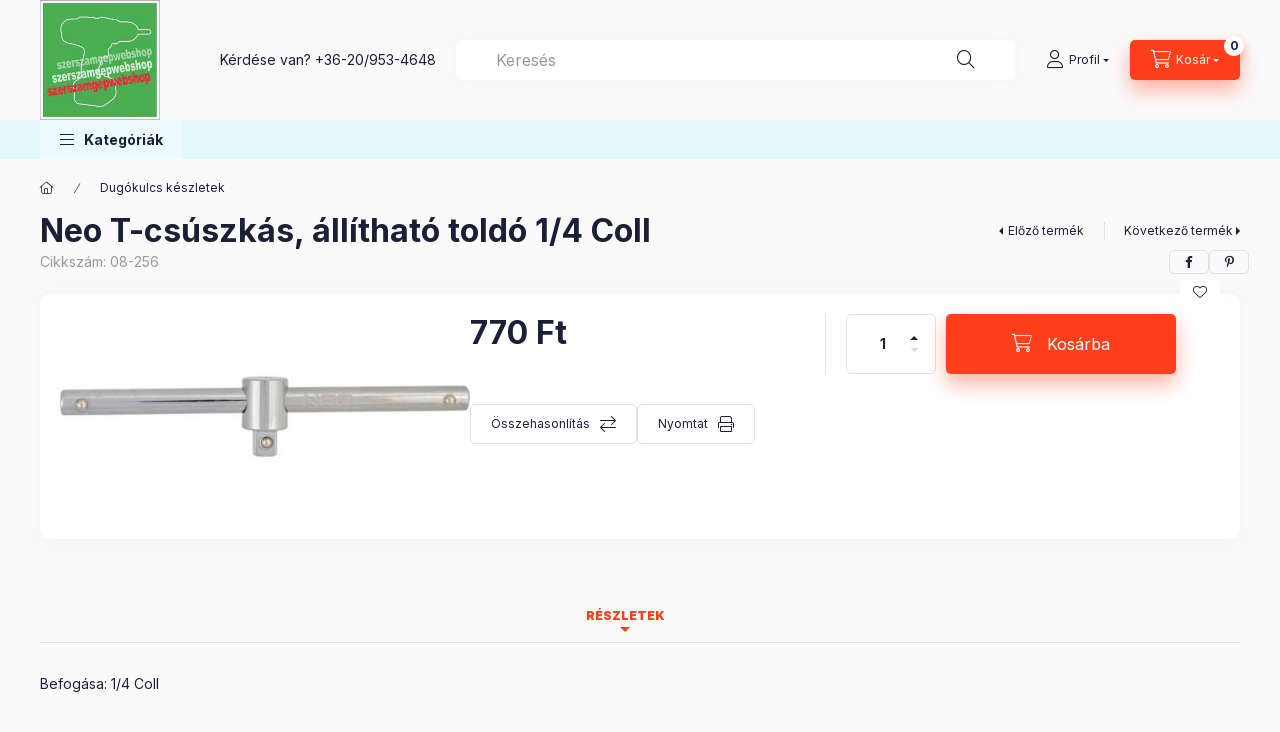

--- FILE ---
content_type: text/html; charset=UTF-8
request_url: https://szerszamgepwebshop.hu/Neo-T-csuszkas-allithato-toldo-1/4-Coll
body_size: 27812
content:
<!DOCTYPE html>
<html lang="hu" class="js-ajax-filter-box-checking-force js-ajax-product-list-checking">
    <head>
        <meta charset="utf-8">
<meta name="description" content="Neo T-csúszkás, állítható toldó 1/4 Coll, Befogása: 1/4 Coll, HiKOKI-Hitachi es Makita gepek webaruhaza">
<meta name="robots" content="index, follow">
<meta http-equiv="X-UA-Compatible" content="IE=Edge">
<meta property="og:site_name" content="HiKOKI-Hitachi es Makita gepek webaruhaza" />
<meta property="og:title" content="Neo T-csúszkás, állítható toldó 1/4 Coll - Hitachi-Makita gé">
<meta property="og:description" content="Neo T-csúszkás, állítható toldó 1/4 Coll, Befogása: 1/4 Coll, HiKOKI-Hitachi es Makita gepek webaruhaza">
<meta property="og:type" content="product">
<meta property="og:url" content="https://szerszamgepwebshop.hu/Neo-T-csuszkas-allithato-toldo-1/4-Coll">
<meta property="og:image" content="https://szerszamgepwebshop.hu/img/89017/08-256/08-256.jpg">
<meta name="google-site-verification" content="R5pwzr0STVCr_hWZmg_0RVmLjTUPqA2OQ-RulscRC1o">
<meta property="fb:admins" content="687062108072415">
<meta name="mobile-web-app-capable" content="yes">
<meta name="apple-mobile-web-app-capable" content="yes">
<meta name="MobileOptimized" content="320">
<meta name="HandheldFriendly" content="true">

<title>Neo T-csúszkás, állítható toldó 1/4 Coll - Hitachi-Makita gé</title>


<script>
var service_type="shop";
var shop_url_main="https://szerszamgepwebshop.hu";
var actual_lang="hu";
var money_len="0";
var money_thousend=" ";
var money_dec=",";
var shop_id=89017;
var unas_design_url="https:"+"/"+"/"+"szerszamgepwebshop.hu"+"/"+"!common_design"+"/"+"base"+"/"+"002400"+"/";
var unas_design_code='002400';
var unas_base_design_code='2400';
var unas_design_ver=4;
var unas_design_subver=3;
var unas_shop_url='https://szerszamgepwebshop.hu';
var responsive="yes";
var config_plus=new Array();
config_plus['product_tooltip']=1;
config_plus['cart_fly_id']="cart-box__fly-to-desktop";
config_plus['cart_redirect']=1;
config_plus['cart_refresh_force']="1";
config_plus['money_type']='Ft';
config_plus['money_type_display']='Ft';
config_plus['accessible_design']=true;
var lang_text=new Array();

var UNAS = UNAS || {};
UNAS.shop={"base_url":'https://szerszamgepwebshop.hu',"domain":'szerszamgepwebshop.hu',"username":'hitachiwebaruhaz.unas.hu',"id":89017,"lang":'hu',"currency_type":'Ft',"currency_code":'HUF',"currency_rate":'1',"currency_length":0,"base_currency_length":0,"canonical_url":'https://szerszamgepwebshop.hu/Neo-T-csuszkas-allithato-toldo-1/4-Coll'};
UNAS.design={"code":'002400',"page":'product_details'};
UNAS.api_auth="ffb693727a51eda8e5f843adc8e9c91f";
UNAS.customer={"email":'',"id":0,"group_id":0,"without_registration":0};
UNAS.shop["category_id"]="967047";
UNAS.shop["sku"]="08-256";
UNAS.shop["product_id"]="94987523";
UNAS.shop["only_private_customer_can_purchase"] = false;
 

UNAS.text = {
    "button_overlay_close": `Bezár`,
    "popup_window": `Felugró ablak`,
    "list": `lista`,
    "updating_in_progress": `frissítés folyamatban`,
    "updated": `frissítve`,
    "is_opened": `megnyitva`,
    "is_closed": `bezárva`,
    "deleted": `törölve`,
    "consent_granted": `hozzájárulás megadva`,
    "consent_rejected": `hozzájárulás elutasítva`,
    "field_is_incorrect": `mező hibás`,
    "error_title": `Hiba!`,
    "product_variants": `termék változatok`,
    "product_added_to_cart": `A termék a kosárba került`,
    "product_added_to_cart_with_qty_problem": `A termékből csak [qty_added_to_cart] [qty_unit] került kosárba`,
    "product_removed_from_cart": `A termék törölve a kosárból`,
    "reg_title_name": `Név`,
    "reg_title_company_name": `Cégnév`,
    "number_of_items_in_cart": `Kosárban lévő tételek száma`,
    "cart_is_empty": `A kosár üres`,
    "cart_updated": `A kosár frissült`
};


UNAS.text["delete_from_compare"]= `Törlés összehasonlításból`;
UNAS.text["comparison"]= `Összehasonlítás`;

UNAS.text["delete_from_favourites"]= `Törlés a kedvencek közül`;
UNAS.text["add_to_favourites"]= `Kedvencekhez`;






window.lazySizesConfig=window.lazySizesConfig || {};
window.lazySizesConfig.loadMode=1;
window.lazySizesConfig.loadHidden=false;

window.dataLayer = window.dataLayer || [];
function gtag(){dataLayer.push(arguments)};
gtag('js', new Date());
</script>

<script src="https://szerszamgepwebshop.hu/!common_packages/jquery/jquery-3.2.1.js?mod_time=1759314983"></script>
<script src="https://szerszamgepwebshop.hu/!common_packages/jquery/plugins/migrate/migrate.js?mod_time=1759314984"></script>
<script src="https://szerszamgepwebshop.hu/!common_packages/jquery/plugins/autocomplete/autocomplete.js?mod_time=1759314983"></script>
<script src="https://szerszamgepwebshop.hu/!common_packages/jquery/plugins/tools/overlay/overlay.js?mod_time=1759314984"></script>
<script src="https://szerszamgepwebshop.hu/!common_packages/jquery/plugins/tools/toolbox/toolbox.expose.js?mod_time=1759314984"></script>
<script src="https://szerszamgepwebshop.hu/!common_packages/jquery/plugins/lazysizes/lazysizes.min.js?mod_time=1759314984"></script>
<script src="https://szerszamgepwebshop.hu/!common_packages/jquery/plugins/lazysizes/plugins/bgset/ls.bgset.min.js?mod_time=1759314984"></script>
<script src="https://szerszamgepwebshop.hu/!common_packages/jquery/own/shop_common/exploded/common.js?mod_time=1764831093"></script>
<script src="https://szerszamgepwebshop.hu/!common_packages/jquery/own/shop_common/exploded/common_overlay.js?mod_time=1759314983"></script>
<script src="https://szerszamgepwebshop.hu/!common_packages/jquery/own/shop_common/exploded/common_shop_popup.js?mod_time=1759314983"></script>
<script src="https://szerszamgepwebshop.hu/!common_packages/jquery/own/shop_common/exploded/function_accessibility_focus.js?mod_time=1759314983"></script>
<script src="https://szerszamgepwebshop.hu/!common_packages/jquery/own/shop_common/exploded/page_product_details.js?mod_time=1759314983"></script>
<script src="https://szerszamgepwebshop.hu/!common_packages/jquery/own/shop_common/exploded/function_favourites.js?mod_time=1759314983"></script>
<script src="https://szerszamgepwebshop.hu/!common_packages/jquery/own/shop_common/exploded/function_compare.js?mod_time=1759314983"></script>
<script src="https://szerszamgepwebshop.hu/!common_packages/jquery/own/shop_common/exploded/function_product_print.js?mod_time=1759314983"></script>
<script src="https://szerszamgepwebshop.hu/!common_packages/jquery/own/shop_common/exploded/function_accessibility_status.js?mod_time=1764233415"></script>
<script src="https://szerszamgepwebshop.hu/!common_packages/jquery/plugins/hoverintent/hoverintent.js?mod_time=1759314984"></script>
<script src="https://szerszamgepwebshop.hu/!common_packages/jquery/own/shop_tooltip/shop_tooltip.js?mod_time=1759314983"></script>
<script src="https://szerszamgepwebshop.hu/!common_design/base/002400/main.js?mod_time=1764233415"></script>
<script src="https://szerszamgepwebshop.hu/!common_packages/jquery/plugins/flickity/v3/flickity.pkgd.min.js?mod_time=1759314984"></script>
<script src="https://szerszamgepwebshop.hu/!common_packages/jquery/plugins/toastr/toastr.min.js?mod_time=1759314984"></script>
<script src="https://szerszamgepwebshop.hu/!common_packages/jquery/plugins/tippy/popper-2.4.4.min.js?mod_time=1759314984"></script>
<script src="https://szerszamgepwebshop.hu/!common_packages/jquery/plugins/tippy/tippy-bundle.umd.min.js?mod_time=1759314984"></script>

<link href="https://szerszamgepwebshop.hu/temp/shop_89017_4add281d3f9d445d149066787024e5a6.css?mod_time=1768649222" rel="stylesheet" type="text/css">

<link href="https://szerszamgepwebshop.hu/Neo-T-csuszkas-allithato-toldo-1/4-Coll" rel="canonical">
    <link id="favicon-32x32" rel="icon" type="image/png" href="https://szerszamgepwebshop.hu/!common_design/own/image/favicon_32x32.png" sizes="32x32">
    <link id="favicon-192x192" rel="icon" type="image/png" href="https://szerszamgepwebshop.hu/!common_design/own/image/favicon_192x192.png" sizes="192x192">
            <link rel="apple-touch-icon" href="https://szerszamgepwebshop.hu/!common_design/own/image/favicon_32x32.png" sizes="32x32">
        <link rel="apple-touch-icon" href="https://szerszamgepwebshop.hu/!common_design/own/image/favicon_192x192.png" sizes="192x192">
        <script>
        gtag('consent', 'default', {
           'ad_storage': 'granted',
           'ad_user_data': 'granted',
           'ad_personalization': 'granted',
           'analytics_storage': 'granted',
           'functionality_storage': 'granted',
           'personalization_storage': 'granted',
           'security_storage': 'granted'
        });

    
        gtag('consent', 'update', {
           'ad_storage': 'granted',
           'ad_user_data': 'granted',
           'ad_personalization': 'granted',
           'analytics_storage': 'granted',
           'functionality_storage': 'granted',
           'personalization_storage': 'granted',
           'security_storage': 'granted'
        });

        </script>
    <script async src="https://www.googletagmanager.com/gtag/js?id=UA-21756254-71"></script>    <script>
    gtag('config', 'UA-21756254-71');

        </script>
        <script>
    var google_analytics=1;

                gtag('event', 'view_item', {
              "currency": "HUF",
              "value": '770',
              "items": [
                  {
                      "item_id": "08-256",
                      "item_name": "Neo T-csúszkás, állítható toldó 1/4 Coll",
                      "item_category": "Dugókulcs készletek",
                      "price": '770'
                  }
              ],
              'non_interaction': true
            });
               </script>
           <script>
        gtag('config', 'AW-948635545');
                </script>
            <script>
        var google_ads=1;

                gtag('event','remarketing', {
            'ecomm_pagetype': 'product',
            'ecomm_prodid': ["08-256"],
            'ecomm_totalvalue': 770        });
            </script>
    
        <meta content="width=device-width, initial-scale=1.0" name="viewport" />
        <link rel="preconnect" href="https://fonts.gstatic.com">
        <link rel="preload" href="https://fonts.googleapis.com/css2?family=Inter:wght@400;700;900&display=swap" as="style" />
        <link rel="stylesheet" href="https://fonts.googleapis.com/css2?family=Inter:wght@400;700;900&display=swap" media="print" onload="this.media='all'">
        <noscript>
            <link rel="stylesheet" href="https://fonts.googleapis.com/css2?family=Inter:wght@400;700;900&display=swap" />
        </noscript>
        <link rel="preload" href="https://szerszamgepwebshop.hu/!common_design/own/fonts/2400/customicons/custom-icons.css" as="style">
        <link rel="stylesheet" href="https://szerszamgepwebshop.hu/!common_design/own/fonts/2400/customicons/custom-icons.css" media="print" onload="this.media='all'">
        <noscript>
            <link rel="stylesheet" href="https://szerszamgepwebshop.hu/!common_design/own/fonts/2400/customicons/custom-icons.css" />
        </noscript>
        
        
        
        
        

        
        
        
        <link rel="preload" fetchpriority="high"
      imagesizes="(max-width: 519.98px) 96.2vw,500px"
      imagesrcset="https://szerszamgepwebshop.hu/img/89017/08-256/500x500/08-256.jpg?time=1433500606 500w"
      href="https://szerszamgepwebshop.hu/img/89017/08-256/500x500/08-256.jpg?time=1433500606" as="image"
>
        
        
    </head>


                
                
    
    
    
    
    
    
    
    
    
    
                     
    
    
    
    
    <body class='design_ver4 design_subver1 design_subver2 design_subver3' id="ud_shop_artdet">
    
        <div id="fb-root"></div>
    <script>
        window.fbAsyncInit = function() {
            FB.init({
                xfbml            : true,
                version          : 'v22.0'
            });
        };
    </script>
    <script async defer crossorigin="anonymous" src="https://connect.facebook.net/hu_HU/sdk.js"></script>
    <div id="image_to_cart" style="display:none; position:absolute; z-index:100000;"></div>
<div class="overlay_common overlay_warning" id="overlay_cart_add"></div>
<script>$(document).ready(function(){ overlay_init("cart_add",{"onBeforeLoad":false}); });</script>
<div id="overlay_login_outer"></div>	
	<script>
	$(document).ready(function(){
	    var login_redir_init="";

		$("#overlay_login_outer").overlay({
			onBeforeLoad: function() {
                var login_redir_temp=login_redir_init;
                if (login_redir_act!="") {
                    login_redir_temp=login_redir_act;
                    login_redir_act="";
                }

				                    var temp_href="https://szerszamgepwebshop.hu/shop_login.php";
                    if (login_redir_temp!="") temp_href=temp_href+"?login_redir="+encodeURIComponent(login_redir_temp);
					location.href=temp_href;
								},
			top: 50,
						closeOnClick: (config_plus['overlay_close_on_click_forced'] === 1),
			onClose: function(event, overlayIndex) {
				$("#login_redir").val("");
			},
			load: false
		});
		
			});
	function overlay_login() {
		$(document).ready(function(){
			$("#overlay_login_outer").overlay().load();
		});
	}
	function overlay_login_remind() {
        if (unas_design_ver >= 5) {
            $("#overlay_remind").overlay().load();
        } else {
            $(document).ready(function () {
                $("#overlay_login_outer").overlay().close();
                setTimeout('$("#overlay_remind").overlay().load();', 250);
            });
        }
	}

    var login_redir_act="";
    function overlay_login_redir(redir) {
        login_redir_act=redir;
        $("#overlay_login_outer").overlay().load();
    }
	</script>  
	<div class="overlay_common overlay_info" id="overlay_remind"></div>
<script>$(document).ready(function(){ overlay_init("remind",[]); });</script>

	<script>
    	function overlay_login_error_remind() {
		$(document).ready(function(){
			load_login=0;
			$("#overlay_error").overlay().close();
			setTimeout('$("#overlay_remind").overlay().load();', 250);	
		});
	}
	</script>  
	<div class="overlay_common overlay_info" id="overlay_newsletter"></div>
<script>$(document).ready(function(){ overlay_init("newsletter",[]); });</script>

<script>
function overlay_newsletter() {
    $(document).ready(function(){
        $("#overlay_newsletter").overlay().load();
    });
}
</script>
<div class="overlay_common overlay_error" id="overlay_script"></div>
<script>$(document).ready(function(){ overlay_init("script",[]); });</script>
    <script>
    $(document).ready(function() {
        $.ajax({
            type: "GET",
            url: "https://szerszamgepwebshop.hu/shop_ajax/ajax_stat.php",
            data: {master_shop_id:"89017",get_ajax:"1"}
        });
    });
    </script>
    

    
    <div id="container" class="page_shop_artdet_08_256 readmore-v2
 filter-not-exists filter-box-in-dropdown nav-position-bottom header-will-fixed fixed-cart-on-artdet">
                
                        <header class="header header--mobile py-3 px-4 d-flex justify-content-center d-sm-none position-relative has-tel">
                <div id="header_logo_img2" class="js-element header_logo logo" data-element-name="header_logo">
        <div class="header_logo-img-container">
            <div class="header_logo-img-wrapper">
                                                <a class="has-img" href="https://szerszamgepwebshop.hu/">                    <picture>
                                                <source width="225" height="225" media="(max-width: 575.98px)" srcset="https://szerszamgepwebshop.hu/!common_design/custom/hitachiwebaruhaz.unas.hu/element/layout_hu_header_logo-400x120_1_small.jpg?time=1712047533 225w, https://szerszamgepwebshop.hu/!common_design/custom/hitachiwebaruhaz.unas.hu/element/layout_hu_header_logo-400x120_1_small_retina.jpg?time=1712047533 225w" sizes="225px"/>
                                                <source srcset="https://szerszamgepwebshop.hu/!common_design/custom/hitachiwebaruhaz.unas.hu/element/layout_hu_header_logo-400x120_1_default.jpg?time=1712047533 1x, https://szerszamgepwebshop.hu/!common_design/custom/hitachiwebaruhaz.unas.hu/element/layout_hu_header_logo-400x120_1_default_retina.jpg?time=1712047533 2x" />
                        <img                              src="https://szerszamgepwebshop.hu/!common_design/custom/hitachiwebaruhaz.unas.hu/element/layout_hu_header_logo-400x120_1_default.jpg?time=1712047533"                             
                             alt="HiKOKI-Hitachi es Makita gepek webaruhaza                        "/>
                    </picture>
                    </a>                                        </div>
        </div>
    </div>

                        <div class="js-element header_text_section_2 d-sm-none" data-element-name="header_text_section_2">
            <div class="header_text_section_2-slide slide-1"><p>Kérdése van? <a href="tel:+36209534648">+36-20/953-4648</a></p></div>
    </div>

        
        </header>
        <header id="header--desktop" class="header header--desktop d-none d-sm-block js-header js-header-fixed">
            <div class="header-inner js-header-inner">
                <div class="header__top">
                    <div class="container">
                        <div class="header__top-inner">
                            <div class="row no-gutters gutters-md-10 justify-content-center align-items-center">
                                <div class="header__top-left col col-xl-auto">
                                    <div class="header__left-inner d-flex align-items-center">
                                                                                <div class="nav-link--products-placeholder-on-fixed-header burger btn">
                                            <span class="burger__lines">
                                                <span class="burger__line"></span>
                                                <span class="burger__line"></span>
                                                <span class="burger__line"></span>
                                            </span>
                                            <span class="burger__text dropdown__btn-text">
                                                Kategóriák
                                            </span>
                                        </div>
                                        <button type="button" class="hamburger-box__dropdown-btn burger btn dropdown__btn d-lg-none" id="hamburger-box__dropdown-btn2"
                                                aria-label="Kategóriák" aria-haspopup="dialog" aria-expanded="false" aria-controls="hamburger-box__dropdown"
                                                data-btn-for="#hamburger-box__dropdown"
                                        >
                                            <span class="burger__lines">
                                              <span class="burger__line"></span>
                                              <span class="burger__line"></span>
                                              <span class="burger__line"></span>
                                            </span>
                                            <span class="burger__text dropdown__btn-text">
                                              Kategóriák
                                            </span>
                                        </button>
                                                                                    <div id="header_logo_img" class="js-element header_logo logo" data-element-name="header_logo">
        <div class="header_logo-img-container">
            <div class="header_logo-img-wrapper">
                                                <a class="has-img" href="https://szerszamgepwebshop.hu/">                    <picture>
                                                <source width="225" height="225" media="(max-width: 575.98px)" srcset="https://szerszamgepwebshop.hu/!common_design/custom/hitachiwebaruhaz.unas.hu/element/layout_hu_header_logo-400x120_1_small.jpg?time=1712047533 225w, https://szerszamgepwebshop.hu/!common_design/custom/hitachiwebaruhaz.unas.hu/element/layout_hu_header_logo-400x120_1_small_retina.jpg?time=1712047533 225w" sizes="225px"/>
                                                <source srcset="https://szerszamgepwebshop.hu/!common_design/custom/hitachiwebaruhaz.unas.hu/element/layout_hu_header_logo-400x120_1_default.jpg?time=1712047533 1x, https://szerszamgepwebshop.hu/!common_design/custom/hitachiwebaruhaz.unas.hu/element/layout_hu_header_logo-400x120_1_default_retina.jpg?time=1712047533 2x" />
                        <img                              src="https://szerszamgepwebshop.hu/!common_design/custom/hitachiwebaruhaz.unas.hu/element/layout_hu_header_logo-400x120_1_default.jpg?time=1712047533"                             
                             alt="HiKOKI-Hitachi es Makita gepek webaruhaza                        "/>
                    </picture>
                    </a>                                        </div>
        </div>
    </div>

                                        <div class="js-element header_text_section_2" data-element-name="header_text_section_2">
            <div class="header_text_section_2-slide slide-1"><p>Kérdése van? <a href="tel:+36209534648">+36-20/953-4648</a></p></div>
    </div>

                                    </div>
                                </div>
                                <div class="header__top-right col-auto col-xl d-flex justify-content-end align-items-center">
                                    <button class="search-box__dropdown-btn btn dropdown__btn d-xl-none" id="#search-box__dropdown-btn2"
                                            aria-label="Keresés" aria-haspopup="dialog" aria-expanded="false" aria-controls="search-box__dropdown2"
                                            type="button" data-btn-for="#search-box__dropdown2"
                                    >
                                        <span class="search-box__dropdown-btn-icon dropdown__btn-icon icon--search"></span>
                                        <span class="search-box__text dropdown__btn-text">Keresés</span>
                                    </button>
                                    <div class="search-box__dropdown dropdown__content dropdown__content-till-lg" id="search-box__dropdown2" data-content-for="#search-box__dropdown-btn2" data-content-direction="full">
                                        <span class="dropdown__caret"></span>
                                        <button class="dropdown__btn-close search-box__dropdown__btn-close btn btn-close" type="button" aria-label="Bezár"></button>
                                        <div class="dropdown__content-inner search-box__inner position-relative js-search browser-is-chrome"
     id="box_search_content2">
    <form name="form_include_search2" id="form_include_search2" action="https://szerszamgepwebshop.hu/shop_search.php" method="get">
    <div class="search-box__form-inner d-flex flex-column">
        <div class="form-group box-search-group mb-0 js-search-smart-insert-after-here">
            <input data-stay-visible-breakpoint="1280" id="box_search_input2" class="search-box__input ac_input js-search-input form-control"
                   name="search" pattern=".{1,100}" aria-label="Keresés" title="Hosszabb kereső kifejezést írjon be!"
                   placeholder="Keresés" type="search" maxlength="100" autocomplete="off" required                   role="combobox" aria-autocomplete="list" aria-expanded="false"
                                      aria-controls="autocomplete-categories autocomplete-products"
                               >
            <div class="search-box__search-btn-outer input-group-append" title="Keresés">
                <button class="btn search-box__search-btn" aria-label="Keresés">
                    <span class="search-box__search-btn-icon icon--search"></span>
                </button>
            </div>
            <div class="search__loading">
                <div class="loading-spinner--small"></div>
            </div>
        </div>
        <div class="ac_results2">
            <span class="ac_result__caret"></span>
        </div>
    </div>
    </form>
</div>

                                    </div>
                                                                                <button class="profile__dropdown-btn js-profile-btn btn dropdown__btn" id="profile__dropdown-btn2" type="button"
            data-orders="https://szerszamgepwebshop.hu/shop_order_track.php" data-btn-for="#profile__dropdown"
            aria-label="Profil" aria-haspopup="dialog" aria-expanded="false" aria-controls="profile__dropdown"
    >
        <span class="profile__dropdown-btn-icon dropdown__btn-icon icon--user"></span>
        <span class="profile__text dropdown__btn-text">Profil</span>
            </button>
    
    
                                    <button id="cart-box__fly-to-desktop" class="cart-box__dropdown-btn btn dropdown__btn js-cart-box-loaded-by-ajax"
                                            aria-label="Kosár megtekintése" aria-describedby="box_cart_content" aria-haspopup="dialog" aria-expanded="false" aria-controls="cart-box__dropdown"
                                            type="button" data-btn-for="#cart-box__dropdown"                                    >
                                        <span class="cart-box__dropdown-btn-icon dropdown__btn-icon icon--cart"></span>
                                        <span class="cart-box__text dropdown__btn-text">Kosár</span>
                                        <span class="bubble cart-box__bubble">-</span>
                                    </button>
                                </div>
                            </div>
                        </div>
                    </div>
                </div>
                                <div class="header__bottom">
                    <div class="container">
                        <nav class="navbar d-none d-lg-flex navbar-expand navbar-light align-items-stretch">
                                                        <ul id="nav--cat" class="nav nav--cat js-navbar-nav">
                                <li class="nav-item dropdown nav--main nav-item--products">
                                    <a class="nav-link nav-link--products burger d-lg-flex" href="#" onclick="event.preventDefault();" role="button" data-text="Kategóriák" data-toggle="dropdown"
                                       aria-label="Kategóriák" aria-haspopup="dialog" aria-controls="dropdown-cat"
                                        aria-expanded="false"                                    >
                                        <span class="burger__lines">
                                            <span class="burger__line"></span>
                                            <span class="burger__line"></span>
                                            <span class="burger__line"></span>
                                        </span>
                                        <span class="burger__text dropdown__btn-text">
                                            Kategóriák
                                        </span>
                                    </a>
                                    <div id="dropdown-cat" class="dropdown-menu d-none d-block clearfix dropdown--cat with-auto-breaking-megasubmenu dropdown--level-0">
                                                    <ul class="nav-list--0" aria-label="Kategóriák">
            <li id="nav-item-akcio" class="nav-item spec-item js-nav-item-akcio">
                        <a class="nav-link"
               aria-label="Akciók kategória"
                href="https://szerszamgepwebshop.hu/shop_artspec.php?artspec=1"            >
                                            <span class="nav-link__text">
                    Akciók                </span>
            </a>
                    </li>
            <li id="nav-item-929424" class="nav-item js-nav-item-929424">
                        <a class="nav-link"
               aria-label="HiKOKI-Hitachi EXTRA AKCIÓ! kategória"
                href="https://szerszamgepwebshop.hu/spl/929424/HiKOKI-Hitachi-EXTRA-AKCIO"            >
                                            <span class="nav-link__text">
                    HiKOKI-Hitachi EXTRA AKCIÓ!                </span>
            </a>
                    </li>
            <li id="nav-item-325806" class="nav-item dropdown js-nav-item-325806">
                        <a class="nav-link"
               aria-label=" Gyémánt technika kategória"
                href="#" role="button" data-toggle="dropdown" aria-haspopup="true" aria-expanded="false" onclick="handleSub('325806','https://szerszamgepwebshop.hu/shop_ajax/ajax_box_cat.php?get_ajax=1&type=layout&change_lang=hu&level=1&key=325806&box_var_name=shop_cat&box_var_layout_cache=1&box_var_expand_cache=yes&box_var_expand_cache_name=desktop&box_var_layout_level0=0&box_var_layout_level1=1&box_var_layout=2&box_var_ajax=1&box_var_section=content&box_var_highlight=yes&box_var_type=expand&box_var_div=no');return false;"            >
                                            <span class="nav-link__text">
                     Gyémánt technika                </span>
            </a>
                        <div class="megasubmenu dropdown-menu">
                <div class="megasubmenu__sticky-content">
                    <div class="loading-spinner"></div>
                </div>
                            </div>
                    </li>
            <li id="nav-item-962926" class="nav-item js-nav-item-962926">
                        <a class="nav-link"
               aria-label="Akkus csomagok kategória"
                href="https://szerszamgepwebshop.hu/Akkuscsomagok"            >
                                            <span class="nav-link__text">
                    Akkus csomagok                </span>
            </a>
                    </li>
            <li id="nav-item-363574" class="nav-item dropdown js-nav-item-363574">
                        <a class="nav-link"
               aria-label="Akkus gépek kategória"
                href="#" role="button" data-toggle="dropdown" aria-haspopup="true" aria-expanded="false" onclick="handleSub('363574','https://szerszamgepwebshop.hu/shop_ajax/ajax_box_cat.php?get_ajax=1&type=layout&change_lang=hu&level=1&key=363574&box_var_name=shop_cat&box_var_layout_cache=1&box_var_expand_cache=yes&box_var_expand_cache_name=desktop&box_var_layout_level0=0&box_var_layout_level1=1&box_var_layout=2&box_var_ajax=1&box_var_section=content&box_var_highlight=yes&box_var_type=expand&box_var_div=no');return false;"            >
                                            <span class="nav-link__text">
                    Akkus gépek                </span>
            </a>
                        <div class="megasubmenu dropdown-menu">
                <div class="megasubmenu__sticky-content">
                    <div class="loading-spinner"></div>
                </div>
                            </div>
                    </li>
            <li id="nav-item-411502" class="nav-item dropdown js-nav-item-411502">
                        <a class="nav-link"
               aria-label="Elektromos gépek kategória"
                href="#" role="button" data-toggle="dropdown" aria-haspopup="true" aria-expanded="false" onclick="handleSub('411502','https://szerszamgepwebshop.hu/shop_ajax/ajax_box_cat.php?get_ajax=1&type=layout&change_lang=hu&level=1&key=411502&box_var_name=shop_cat&box_var_layout_cache=1&box_var_expand_cache=yes&box_var_expand_cache_name=desktop&box_var_layout_level0=0&box_var_layout_level1=1&box_var_layout=2&box_var_ajax=1&box_var_section=content&box_var_highlight=yes&box_var_type=expand&box_var_div=no');return false;"            >
                                            <span class="nav-link__text">
                    Elektromos gépek                </span>
            </a>
                        <div class="megasubmenu dropdown-menu">
                <div class="megasubmenu__sticky-content">
                    <div class="loading-spinner"></div>
                </div>
                            </div>
                    </li>
            <li id="nav-item-692378" class="nav-item dropdown js-nav-item-692378">
                        <a class="nav-link"
               aria-label="Egyebb építőipari gépek kategória"
                href="#" role="button" data-toggle="dropdown" aria-haspopup="true" aria-expanded="false" onclick="handleSub('692378','https://szerszamgepwebshop.hu/shop_ajax/ajax_box_cat.php?get_ajax=1&type=layout&change_lang=hu&level=1&key=692378&box_var_name=shop_cat&box_var_layout_cache=1&box_var_expand_cache=yes&box_var_expand_cache_name=desktop&box_var_layout_level0=0&box_var_layout_level1=1&box_var_layout=2&box_var_ajax=1&box_var_section=content&box_var_highlight=yes&box_var_type=expand&box_var_div=no');return false;"            >
                                            <span class="nav-link__text">
                    Egyebb építőipari gépek                </span>
            </a>
                        <div class="megasubmenu dropdown-menu">
                <div class="megasubmenu__sticky-content">
                    <div class="loading-spinner"></div>
                </div>
                            </div>
                    </li>
            <li id="nav-item-489549" class="nav-item js-nav-item-489549">
                        <a class="nav-link"
               aria-label="Csempevágók kategória"
                href="https://szerszamgepwebshop.hu/Csempevagok"            >
                                            <span class="nav-link__text">
                    Csempevágók                </span>
            </a>
                    </li>
            <li id="nav-item-763882" class="nav-item js-nav-item-763882">
                        <a class="nav-link"
               aria-label="Elektomos gép csomagok kategória"
                href="https://szerszamgepwebshop.hu/spl/763882/Elektomos-gep-csomagok"            >
                                            <span class="nav-link__text">
                    Elektomos gép csomagok                </span>
            </a>
                    </li>
            <li id="nav-item-273088" class="nav-item dropdown js-nav-item-273088">
                        <a class="nav-link"
               aria-label="Faipari gépek kategória"
                href="#" role="button" data-toggle="dropdown" aria-haspopup="true" aria-expanded="false" onclick="handleSub('273088','https://szerszamgepwebshop.hu/shop_ajax/ajax_box_cat.php?get_ajax=1&type=layout&change_lang=hu&level=1&key=273088&box_var_name=shop_cat&box_var_layout_cache=1&box_var_expand_cache=yes&box_var_expand_cache_name=desktop&box_var_layout_level0=0&box_var_layout_level1=1&box_var_layout=2&box_var_ajax=1&box_var_section=content&box_var_highlight=yes&box_var_type=expand&box_var_div=no');return false;"            >
                                            <span class="nav-link__text">
                    Faipari gépek                </span>
            </a>
                        <div class="megasubmenu dropdown-menu">
                <div class="megasubmenu__sticky-content">
                    <div class="loading-spinner"></div>
                </div>
                            </div>
                    </li>
            <li id="nav-item-890619" class="nav-item js-nav-item-890619">
                        <a class="nav-link"
               aria-label="Földfúrók kategória"
                href="https://szerszamgepwebshop.hu/Foldfurok"            >
                                            <span class="nav-link__text">
                    Földfúrók                </span>
            </a>
                    </li>
            <li id="nav-item-631959" class="nav-item dropdown js-nav-item-631959">
                        <a class="nav-link"
               aria-label="Kések kategória"
                href="#" role="button" data-toggle="dropdown" aria-haspopup="true" aria-expanded="false" onclick="handleSub('631959','https://szerszamgepwebshop.hu/shop_ajax/ajax_box_cat.php?get_ajax=1&type=layout&change_lang=hu&level=1&key=631959&box_var_name=shop_cat&box_var_layout_cache=1&box_var_expand_cache=yes&box_var_expand_cache_name=desktop&box_var_layout_level0=0&box_var_layout_level1=1&box_var_layout=2&box_var_ajax=1&box_var_section=content&box_var_highlight=yes&box_var_type=expand&box_var_div=no');return false;"            >
                                            <span class="nav-link__text">
                    Kések                </span>
            </a>
                        <div class="megasubmenu dropdown-menu">
                <div class="megasubmenu__sticky-content">
                    <div class="loading-spinner"></div>
                </div>
                            </div>
                    </li>
            <li id="nav-item-188238" class="nav-item dropdown js-nav-item-188238">
                        <a class="nav-link"
               aria-label="Kéziszerszámok kategória"
                href="#" role="button" data-toggle="dropdown" aria-haspopup="true" aria-expanded="false" onclick="handleSub('188238','https://szerszamgepwebshop.hu/shop_ajax/ajax_box_cat.php?get_ajax=1&type=layout&change_lang=hu&level=1&key=188238&box_var_name=shop_cat&box_var_layout_cache=1&box_var_expand_cache=yes&box_var_expand_cache_name=desktop&box_var_layout_level0=0&box_var_layout_level1=1&box_var_layout=2&box_var_ajax=1&box_var_section=content&box_var_highlight=yes&box_var_type=expand&box_var_div=no');return false;"            >
                                            <span class="nav-link__text">
                    Kéziszerszámok                </span>
            </a>
                        <div class="megasubmenu dropdown-menu">
                <div class="megasubmenu__sticky-content">
                    <div class="loading-spinner"></div>
                </div>
                            </div>
                    </li>
            <li id="nav-item-967047" class="nav-item js-nav-item-967047">
                        <a class="nav-link"
               aria-label="Dugókulcs készletek kategória"
                href="https://szerszamgepwebshop.hu/spl/967047/Dugokulcs-keszletek"            >
                                            <span class="nav-link__text">
                    Dugókulcs készletek                </span>
            </a>
                    </li>
            <li id="nav-item-175781" class="nav-item dropdown js-nav-item-175781">
                        <a class="nav-link"
               aria-label="Lézerek,vizmértékek, szintezők kategória"
                href="#" role="button" data-toggle="dropdown" aria-haspopup="true" aria-expanded="false" onclick="handleSub('175781','https://szerszamgepwebshop.hu/shop_ajax/ajax_box_cat.php?get_ajax=1&type=layout&change_lang=hu&level=1&key=175781&box_var_name=shop_cat&box_var_layout_cache=1&box_var_expand_cache=yes&box_var_expand_cache_name=desktop&box_var_layout_level0=0&box_var_layout_level1=1&box_var_layout=2&box_var_ajax=1&box_var_section=content&box_var_highlight=yes&box_var_type=expand&box_var_div=no');return false;"            >
                                            <span class="nav-link__text">
                    Lézerek,vizmértékek, szintezők                </span>
            </a>
                        <div class="megasubmenu dropdown-menu">
                <div class="megasubmenu__sticky-content">
                    <div class="loading-spinner"></div>
                </div>
                            </div>
                    </li>
            <li id="nav-item-135328" class="nav-item dropdown js-nav-item-135328">
                        <a class="nav-link"
               aria-label="Létrák kategória"
                href="#" role="button" data-toggle="dropdown" aria-haspopup="true" aria-expanded="false" onclick="handleSub('135328','https://szerszamgepwebshop.hu/shop_ajax/ajax_box_cat.php?get_ajax=1&type=layout&change_lang=hu&level=1&key=135328&box_var_name=shop_cat&box_var_layout_cache=1&box_var_expand_cache=yes&box_var_expand_cache_name=desktop&box_var_layout_level0=0&box_var_layout_level1=1&box_var_layout=2&box_var_ajax=1&box_var_section=content&box_var_highlight=yes&box_var_type=expand&box_var_div=no');return false;"            >
                                            <span class="nav-link__text">
                    Létrák                </span>
            </a>
                        <div class="megasubmenu dropdown-menu">
                <div class="megasubmenu__sticky-content">
                    <div class="loading-spinner"></div>
                </div>
                            </div>
                    </li>
            <li id="nav-item-300564" class="nav-item js-nav-item-300564">
                        <a class="nav-link"
               aria-label="Rezgőcsiszolók kategória"
                href="https://szerszamgepwebshop.hu/Rezgocsiszolo"            >
                                            <span class="nav-link__text">
                    Rezgőcsiszolók                </span>
            </a>
                    </li>
            <li id="nav-item-237147" class="nav-item js-nav-item-237147">
                        <a class="nav-link"
               aria-label="Szalagcsiszolók kategória"
                href="https://szerszamgepwebshop.hu/Szalagcsiszolok"            >
                                            <span class="nav-link__text">
                    Szalagcsiszolók                </span>
            </a>
                    </li>
            <li id="nav-item-684319" class="nav-item js-nav-item-684319">
                        <a class="nav-link"
               aria-label="Sűritett levegős gépek kategória"
                href="https://szerszamgepwebshop.hu/Suritett-levegos-gepek"            >
                                            <span class="nav-link__text">
                    Sűritett levegős gépek                </span>
            </a>
                    </li>
            <li id="nav-item-493986" class="nav-item js-nav-item-493986">
                        <a class="nav-link"
               aria-label="Szúrófűrészek kategória"
                href="https://szerszamgepwebshop.hu/Szurofureszek"            >
                                            <span class="nav-link__text">
                    Szúrófűrészek                </span>
            </a>
                    </li>
            <li id="nav-item-415654" class="nav-item dropdown js-nav-item-415654">
                        <a class="nav-link"
               aria-label="Tűszegezők,kapcsozók,szegbelövők kategória"
                href="#" role="button" data-toggle="dropdown" aria-haspopup="true" aria-expanded="false" onclick="handleSub('415654','https://szerszamgepwebshop.hu/shop_ajax/ajax_box_cat.php?get_ajax=1&type=layout&change_lang=hu&level=1&key=415654&box_var_name=shop_cat&box_var_layout_cache=1&box_var_expand_cache=yes&box_var_expand_cache_name=desktop&box_var_layout_level0=0&box_var_layout_level1=1&box_var_layout=2&box_var_ajax=1&box_var_section=content&box_var_highlight=yes&box_var_type=expand&box_var_div=no');return false;"            >
                                            <span class="nav-link__text">
                    Tűszegezők,kapcsozók,szegbelövők                </span>
            </a>
                        <div class="megasubmenu dropdown-menu">
                <div class="megasubmenu__sticky-content">
                    <div class="loading-spinner"></div>
                </div>
                            </div>
                    </li>
            <li id="nav-item-522934" class="nav-item dropdown js-nav-item-522934">
                        <a class="nav-link"
               aria-label="Tartozékok gépekhez kategória"
                href="#" role="button" data-toggle="dropdown" aria-haspopup="true" aria-expanded="false" onclick="handleSub('522934','https://szerszamgepwebshop.hu/shop_ajax/ajax_box_cat.php?get_ajax=1&type=layout&change_lang=hu&level=1&key=522934&box_var_name=shop_cat&box_var_layout_cache=1&box_var_expand_cache=yes&box_var_expand_cache_name=desktop&box_var_layout_level0=0&box_var_layout_level1=1&box_var_layout=2&box_var_ajax=1&box_var_section=content&box_var_highlight=yes&box_var_type=expand&box_var_div=no');return false;"            >
                                            <span class="nav-link__text">
                    Tartozékok gépekhez                </span>
            </a>
                        <div class="megasubmenu dropdown-menu">
                <div class="megasubmenu__sticky-content">
                    <div class="loading-spinner"></div>
                </div>
                            </div>
                    </li>
            <li id="nav-item-401673" class="nav-item dropdown js-nav-item-401673">
                        <a class="nav-link"
               aria-label="Kerti gépek kategória"
                href="#" role="button" data-toggle="dropdown" aria-haspopup="true" aria-expanded="false" onclick="handleSub('401673','https://szerszamgepwebshop.hu/shop_ajax/ajax_box_cat.php?get_ajax=1&type=layout&change_lang=hu&level=1&key=401673&box_var_name=shop_cat&box_var_layout_cache=1&box_var_expand_cache=yes&box_var_expand_cache_name=desktop&box_var_layout_level0=0&box_var_layout_level1=1&box_var_layout=2&box_var_ajax=1&box_var_section=content&box_var_highlight=yes&box_var_type=expand&box_var_div=no');return false;"            >
                                            <span class="nav-link__text">
                    Kerti gépek                </span>
            </a>
                        <div class="megasubmenu dropdown-menu">
                <div class="megasubmenu__sticky-content">
                    <div class="loading-spinner"></div>
                </div>
                            </div>
                    </li>
            <li id="nav-item-153490" class="nav-item js-nav-item-153490">
                        <a class="nav-link"
               aria-label="Elektromos láncfűrészek kategória"
                href="https://szerszamgepwebshop.hu/Elektromoslancfureszek"            >
                                            <span class="nav-link__text">
                    Elektromos láncfűrészek                </span>
            </a>
                    </li>
            <li id="nav-item-821065" class="nav-item dropdown js-nav-item-821065">
                        <a class="nav-link"
               aria-label="Fűnyirók kategória"
                href="#" role="button" data-toggle="dropdown" aria-haspopup="true" aria-expanded="false" onclick="handleSub('821065','https://szerszamgepwebshop.hu/shop_ajax/ajax_box_cat.php?get_ajax=1&type=layout&change_lang=hu&level=1&key=821065&box_var_name=shop_cat&box_var_layout_cache=1&box_var_expand_cache=yes&box_var_expand_cache_name=desktop&box_var_layout_level0=0&box_var_layout_level1=1&box_var_layout=2&box_var_ajax=1&box_var_section=content&box_var_highlight=yes&box_var_type=expand&box_var_div=no');return false;"            >
                                            <span class="nav-link__text">
                    Fűnyirók                </span>
            </a>
                        <div class="megasubmenu dropdown-menu">
                <div class="megasubmenu__sticky-content">
                    <div class="loading-spinner"></div>
                </div>
                            </div>
                    </li>
            <li id="nav-item-711168" class="nav-item js-nav-item-711168">
                        <a class="nav-link"
               aria-label="Láncfűrészek kategória"
                href="https://szerszamgepwebshop.hu/Lancfuresz"            >
                                            <span class="nav-link__text">
                    Láncfűrészek                </span>
            </a>
                    </li>
            <li id="nav-item-922212" class="nav-item js-nav-item-922212">
                        <a class="nav-link"
               aria-label="Lombszívó-lombfúvó gépek kategória"
                href="https://szerszamgepwebshop.hu/Lombfuvo-szivok"            >
                                            <span class="nav-link__text">
                    Lombszívó-lombfúvó gépek                </span>
            </a>
                    </li>
            <li id="nav-item-166355" class="nav-item js-nav-item-166355">
                        <a class="nav-link"
               aria-label="Magasnyomású mosók kategória"
                href="https://szerszamgepwebshop.hu/Magasnyomasumosok"            >
                                            <span class="nav-link__text">
                    Magasnyomású mosók                </span>
            </a>
                    </li>
            <li id="nav-item-626572" class="nav-item dropdown js-nav-item-626572">
                        <a class="nav-link"
               aria-label="Fűkaszák-bozótvágók kategória"
                href="#" role="button" data-toggle="dropdown" aria-haspopup="true" aria-expanded="false" onclick="handleSub('626572','https://szerszamgepwebshop.hu/shop_ajax/ajax_box_cat.php?get_ajax=1&type=layout&change_lang=hu&level=1&key=626572&box_var_name=shop_cat&box_var_layout_cache=1&box_var_expand_cache=yes&box_var_expand_cache_name=desktop&box_var_layout_level0=0&box_var_layout_level1=1&box_var_layout=2&box_var_ajax=1&box_var_section=content&box_var_highlight=yes&box_var_type=expand&box_var_div=no');return false;"            >
                                            <span class="nav-link__text">
                    Fűkaszák-bozótvágók                </span>
            </a>
                        <div class="megasubmenu dropdown-menu">
                <div class="megasubmenu__sticky-content">
                    <div class="loading-spinner"></div>
                </div>
                            </div>
                    </li>
            <li id="nav-item-870547" class="nav-item js-nav-item-870547">
                        <a class="nav-link"
               aria-label="Sövényvágók kategória"
                href="https://szerszamgepwebshop.hu/Sovenyvagok"            >
                                            <span class="nav-link__text">
                    Sövényvágók                </span>
            </a>
                    </li>
            <li id="nav-item-673965" class="nav-item js-nav-item-673965">
                        <a class="nav-link"
               aria-label="Permetezők kategória"
                href="https://szerszamgepwebshop.hu/Permetezo"            >
                                            <span class="nav-link__text">
                    Permetezők                </span>
            </a>
                    </li>
            <li id="nav-item-864397" class="nav-item dropdown js-nav-item-864397">
                        <a class="nav-link"
               aria-label="Tartozékok kertigépekhez kategória"
                href="#" role="button" data-toggle="dropdown" aria-haspopup="true" aria-expanded="false" onclick="handleSub('864397','https://szerszamgepwebshop.hu/shop_ajax/ajax_box_cat.php?get_ajax=1&type=layout&change_lang=hu&level=1&key=864397&box_var_name=shop_cat&box_var_layout_cache=1&box_var_expand_cache=yes&box_var_expand_cache_name=desktop&box_var_layout_level0=0&box_var_layout_level1=1&box_var_layout=2&box_var_ajax=1&box_var_section=content&box_var_highlight=yes&box_var_type=expand&box_var_div=no');return false;"            >
                                            <span class="nav-link__text">
                    Tartozékok kertigépekhez                </span>
            </a>
                        <div class="megasubmenu dropdown-menu">
                <div class="megasubmenu__sticky-content">
                    <div class="loading-spinner"></div>
                </div>
                            </div>
                    </li>
            <li id="nav-item-363774" class="nav-item js-nav-item-363774">
                        <a class="nav-link"
               aria-label="Hosszabíitó, kábeldob kategória"
                href="https://szerszamgepwebshop.hu/Hosszabbito-kabeldob"            >
                                            <span class="nav-link__text">
                    Hosszabíitó, kábeldob                </span>
            </a>
                    </li>
            <li id="nav-item-667036" class="nav-item dropdown js-nav-item-667036">
                        <a class="nav-link"
               aria-label="Munkavédelem kategória"
                href="#" role="button" data-toggle="dropdown" aria-haspopup="true" aria-expanded="false" onclick="handleSub('667036','https://szerszamgepwebshop.hu/shop_ajax/ajax_box_cat.php?get_ajax=1&type=layout&change_lang=hu&level=1&key=667036&box_var_name=shop_cat&box_var_layout_cache=1&box_var_expand_cache=yes&box_var_expand_cache_name=desktop&box_var_layout_level0=0&box_var_layout_level1=1&box_var_layout=2&box_var_ajax=1&box_var_section=content&box_var_highlight=yes&box_var_type=expand&box_var_div=no');return false;"            >
                                            <span class="nav-link__text">
                    Munkavédelem                </span>
            </a>
                        <div class="megasubmenu dropdown-menu">
                <div class="megasubmenu__sticky-content">
                    <div class="loading-spinner"></div>
                </div>
                            </div>
                    </li>
            <li id="nav-item-343089" class="nav-item js-nav-item-343089">
                        <a class="nav-link"
               aria-label="Purhab, tömitők kategória"
                href="https://szerszamgepwebshop.hu/Purhab-tomitok"            >
                                            <span class="nav-link__text">
                    Purhab, tömitők                </span>
            </a>
                    </li>
            <li id="nav-item-558649" class="nav-item js-nav-item-558649">
                        <a class="nav-link"
               aria-label="Ragasztópisztoly kategória"
                href="https://szerszamgepwebshop.hu/Ragasztopisztoly"            >
                                            <span class="nav-link__text">
                    Ragasztópisztoly                </span>
            </a>
                    </li>
            <li id="nav-item-462504" class="nav-item js-nav-item-462504">
                        <a class="nav-link"
               aria-label="Reflektor, stekklámpa kategória"
                href="https://szerszamgepwebshop.hu/Reflektor-stekklampa"            >
                                            <span class="nav-link__text">
                    Reflektor, stekklámpa                </span>
            </a>
                    </li>
            <li id="nav-item-450382" class="nav-item dropdown js-nav-item-450382">
                        <a class="nav-link"
               aria-label="Szerszámos ládák,szerszám tárolók kategória"
                href="#" role="button" data-toggle="dropdown" aria-haspopup="true" aria-expanded="false" onclick="handleSub('450382','https://szerszamgepwebshop.hu/shop_ajax/ajax_box_cat.php?get_ajax=1&type=layout&change_lang=hu&level=1&key=450382&box_var_name=shop_cat&box_var_layout_cache=1&box_var_expand_cache=yes&box_var_expand_cache_name=desktop&box_var_layout_level0=0&box_var_layout_level1=1&box_var_layout=2&box_var_ajax=1&box_var_section=content&box_var_highlight=yes&box_var_type=expand&box_var_div=no');return false;"            >
                                            <span class="nav-link__text">
                    Szerszámos ládák,szerszám tárolók                </span>
            </a>
                        <div class="megasubmenu dropdown-menu">
                <div class="megasubmenu__sticky-content">
                    <div class="loading-spinner"></div>
                </div>
                            </div>
                    </li>
            <li id="nav-item-177523" class="nav-item js-nav-item-177523">
                        <a class="nav-link"
               aria-label="Sittes zsák, meszes zsák kategória"
                href="https://szerszamgepwebshop.hu/Sittes-zsak-meszes-zsak"            >
                                            <span class="nav-link__text">
                    Sittes zsák, meszes zsák                </span>
            </a>
                    </li>
            <li id="nav-item-291487" class="nav-item dropdown js-nav-item-291487">
                        <a class="nav-link"
               aria-label="Tiplik,Csavarok,Dübelek kategória"
                href="#" role="button" data-toggle="dropdown" aria-haspopup="true" aria-expanded="false" onclick="handleSub('291487','https://szerszamgepwebshop.hu/shop_ajax/ajax_box_cat.php?get_ajax=1&type=layout&change_lang=hu&level=1&key=291487&box_var_name=shop_cat&box_var_layout_cache=1&box_var_expand_cache=yes&box_var_expand_cache_name=desktop&box_var_layout_level0=0&box_var_layout_level1=1&box_var_layout=2&box_var_ajax=1&box_var_section=content&box_var_highlight=yes&box_var_type=expand&box_var_div=no');return false;"            >
                                            <span class="nav-link__text">
                    Tiplik,Csavarok,Dübelek                </span>
            </a>
                        <div class="megasubmenu dropdown-menu">
                <div class="megasubmenu__sticky-content">
                    <div class="loading-spinner"></div>
                </div>
                            </div>
                    </li>
        </ul>

    
                                    </div>
                                </li>
                            </ul>
                                                                                </nav>
                        <script>
    let addOverflowHidden = function() {
        $('.hamburger-box__dropdown-inner').addClass('overflow-hidden');
    }
    function scrollToBreadcrumb() {
        scrollToElement({ element: '.nav-list-breadcrumb', offset: getVisibleDistanceTillHeaderBottom(), scrollIn: '.hamburger-box__dropdown-inner', container: '.hamburger-box__dropdown-inner', duration: 0, callback: addOverflowHidden });
    }

    function setHamburgerBoxHeight(height) {
        $('.hamburger-box__dropdown').css('height', height + 80);
    }

    let mobileMenuScrollData = [];

    function handleSub2(thisOpenBtn, id, ajaxUrl) {
        let navItem = $('#nav-item-'+id+'--m');
        let openBtn = $(thisOpenBtn);
        let $thisScrollableNavList = navItem.closest('.nav-list-mobile');
        let thisNavListLevel = $thisScrollableNavList.data("level");

        if ( thisNavListLevel == 0 ) {
            $thisScrollableNavList = navItem.closest('.hamburger-box__dropdown-inner');
        }
        mobileMenuScrollData["level_" + thisNavListLevel + "_position"] = $thisScrollableNavList.scrollTop();
        mobileMenuScrollData["level_" + thisNavListLevel + "_element"] = $thisScrollableNavList;

        if (!navItem.hasClass('ajax-loading')) {
            if (catSubOpen2(openBtn, navItem)) {
                if (ajaxUrl) {
                    if (!navItem.hasClass('ajax-loaded')) {
                        catSubLoad2(navItem, ajaxUrl);
                    } else {
                        scrollToBreadcrumb();
                    }
                } else {
                    scrollToBreadcrumb();
                }
            }
        }
    }
    function catSubOpen2(openBtn,navItem) {
        let thisSubMenu = navItem.find('.nav-list-menu--sub').first();
        let thisParentMenu = navItem.closest('.nav-list-menu');
        thisParentMenu.addClass('hidden');

        if (navItem.hasClass('show')) {
            openBtn.attr('aria-expanded','false');
            navItem.removeClass('show');
            thisSubMenu.removeClass('show');
        } else {
            openBtn.attr('aria-expanded','true');
            navItem.addClass('show');
            thisSubMenu.addClass('show');
            if (window.matchMedia('(min-width: 576px) and (max-width: 1259.8px )').matches) {
                let thisSubMenuHeight = thisSubMenu.outerHeight();
                if (thisSubMenuHeight > 0) {
                    setHamburgerBoxHeight(thisSubMenuHeight);
                }
            }
        }
        return true;
    }
    function catSubLoad2(navItem, ajaxUrl){
        let thisSubMenu = $('.nav-list-menu--sub', navItem);
        $.ajax({
            type: 'GET',
            url: ajaxUrl,
            beforeSend: function(){
                navItem.addClass('ajax-loading');
                setTimeout(function (){
                    if (!navItem.hasClass('ajax-loaded')) {
                        navItem.addClass('ajax-loader');
                        thisSubMenu.addClass('loading');
                    }
                }, 150);
            },
            success:function(data){
                thisSubMenu.html(data);
                $(document).trigger("ajaxCatSubLoaded");

                let thisParentMenu = navItem.closest('.nav-list-menu');
                let thisParentBreadcrumb = thisParentMenu.find('> .nav-list-breadcrumb');

                /* ha már van a szülőnek breadcrumbja, akkor azt hozzáfűzzük a gyerekhez betöltéskor */
                if (thisParentBreadcrumb.length > 0) {
                    let thisParentLink = thisParentBreadcrumb.find('.nav-list-parent-link').clone();
                    let thisSubMenuParentLink = thisSubMenu.find('.nav-list-parent-link');
                    thisParentLink.insertBefore(thisSubMenuParentLink);
                }

                navItem.removeClass('ajax-loading ajax-loader').addClass('ajax-loaded');
                thisSubMenu.removeClass('loading');
                if (window.matchMedia('(min-width: 576px) and (max-width: 1259.8px )').matches) {
                    let thisSubMenuHeight = thisSubMenu.outerHeight();
                    setHamburgerBoxHeight(thisSubMenuHeight);
                }
                scrollToBreadcrumb();
            }
        });
    }
    function catBack(thisBtn) {
        let thisCatLevel = $(thisBtn).closest('.nav-list-menu--sub');
        let thisParentItem = $(thisBtn).closest('.nav-item.show');
        let thisParentMenu = thisParentItem.closest('.nav-list-menu');

        if ( $(thisBtn).data("belongs-to-level") == 0 ) {
            mobileMenuScrollData["level_0_element"].animate({ scrollTop: mobileMenuScrollData["level_0_position"] }, 0, function() {});
        }

        if (window.matchMedia('(min-width: 576px) and (max-width: 1259.8px )').matches) {
            let thisParentMenuHeight = 0;
            if ( thisParentItem.parent('ul').hasClass('nav-list-mobile--0') ) {
                let sumHeight = 0;
                $( thisParentItem.closest('.hamburger-box__dropdown-nav-lists-wrapper').children() ).each(function() {
                    sumHeight+= $(this).outerHeight(true);
                });
                thisParentMenuHeight = sumHeight;
            } else {
                thisParentMenuHeight = thisParentMenu.outerHeight();
            }
            setHamburgerBoxHeight(thisParentMenuHeight);
        }
        if ( thisParentItem.parent('ul').hasClass('nav-list-mobile--0') ) {
            $('.hamburger-box__dropdown-inner').removeClass('overflow-hidden');
        }
        thisParentMenu.removeClass('hidden');
        thisCatLevel.removeClass('show');
        thisParentItem.removeClass('show');
        thisParentItem.find('.nav-button').attr('aria-expanded','false');
        return true;
    }

    function handleSub($id, $ajaxUrl) {
        let $navItem = $('#nav-item-'+$id);

        if (!$navItem.hasClass('ajax-loading')) {
            if (catSubOpen($navItem)) {
                if (!$navItem.hasClass('ajax-loaded')) {
                    catSubLoad($id, $ajaxUrl);
                }
            }
        }
    }

    function catSubOpen($navItem) {
        handleCloseDropdowns();
        let thisNavLink = $navItem.find('> .nav-link');
        let thisNavItem = thisNavLink.parent();
        let thisNavbarNav = $('.js-navbar-nav');
        let thisDropdownMenu = thisNavItem.find('.dropdown-menu').first();

        /*remove is-opened class form the rest menus (cat+plus)*/
        thisNavbarNav.find('.show').not(thisNavItem).not('.nav-item--products').not('.dropdown--cat').removeClass('show');

        /* check handler exists */
        let existingHandler = thisNavItem.data('keydownHandler');

        /* is has, off it */
        if (existingHandler) {
            thisNavItem.off('keydown', existingHandler);
        }

        const focusExitHandler = function(e) {
            if (e.key === "Escape") {
                handleCloseDropdownCat(false,{
                    reason: 'escape',
                    element: thisNavItem,
                    handler: focusExitHandler
                });
            }
        }

        if (thisNavItem.hasClass('show')) {
            thisNavLink.attr('aria-expanded','false');
            thisNavItem.removeClass('show');
            thisDropdownMenu.removeClass('show');
            $('html').removeClass('cat-megasubmenu-opened');
            $('#dropdown-cat').removeClass('has-opened');

            thisNavItem.off('keydown', focusExitHandler);
        } else {
            thisNavLink.attr('aria-expanded','true');
            thisNavItem.addClass('show');
            thisDropdownMenu.addClass('show');
            $('#dropdown-cat').addClass('has-opened');
            $('html').addClass('cat-megasubmenu-opened');

            thisNavItem.on('keydown', focusExitHandler);
            thisNavItem.data('keydownHandler', focusExitHandler);
        }
        return true;
    }
    function catSubLoad($id, $ajaxUrl){
        const $navItem = $('#nav-item-'+$id);
        const $thisMegasubmenu = $(".megasubmenu", $navItem);
        const parentDropdownMenuHeight = $navItem.closest('.dropdown-menu').outerHeight();
        const $thisMegasubmenuStickyContent = $(".megasubmenu__sticky-content", $thisMegasubmenu);
        $thisMegasubmenuStickyContent.css('height', parentDropdownMenuHeight);

        $.ajax({
            type: 'GET',
            url: $ajaxUrl,
            beforeSend: function(){
                $navItem.addClass('ajax-loading');
                setTimeout(function (){
                    if (!$navItem.hasClass('ajax-loaded')) {
                        $navItem.addClass('ajax-loader');
                    }
                }, 150);
            },
            success:function(data){
                $thisMegasubmenuStickyContent.html(data);
                const $thisScrollContainer = $thisMegasubmenu.find('.megasubmenu__cats-col').first();

                $thisScrollContainer.on('wheel', function(e){
                    e.preventDefault();
                    $(this).scrollLeft($(this).scrollLeft() + e.originalEvent.deltaY);
                });

                $navItem.removeClass('ajax-loading ajax-loader').addClass('ajax-loaded');
                $(document).trigger("ajaxCatSubLoaded");
            }
        });
    }

    $(document).ready(function () {
        $('.nav--menu .dropdown').on('focusout',function(event) {
            let dropdown = this.querySelector('.dropdown-menu');

                        const toElement = event.relatedTarget;

                        if (!dropdown.contains(toElement)) {
                dropdown.parentElement.classList.remove('show');
                dropdown.classList.remove('show');
            }
                        if (!event.target.closest('.dropdown.nav--main').contains(toElement)) {
                handleCloseMenuDropdowns();
            }
        });
         /* KATTINTÁS */

        /* CAT and PLUS menu */
        $('.nav-item.dropdown.nav--main').on('click', '> .nav-link', function(e) {
            e.preventDefault();
            handleCloseDropdowns();

            let thisNavLink = $(this);
            let thisNavLinkLeft = thisNavLink.offset().left;
            let thisNavItem = thisNavLink.parent();
            let thisDropdownMenu = thisNavItem.find('.dropdown-menu').first();
            let thisNavbarNav = $('.js-navbar-nav');

            /* close dropdowns which is not "dropdown cat" always opened */
            thisNavbarNav.find('.show').not('.always-opened').not(thisNavItem).not('.dropdown--cat').removeClass('show');

            /* close cat dropdowns when click not to this link */
            if (!thisNavLink.hasClass('nav-link--products')) {
                handleCloseDropdownCat();
            }

            /* check handler exists */
            let existingHandler = thisNavItem.data('keydownHandler');

            /* is has, off it */
            if (existingHandler) {
                thisNavItem.off('keydown', existingHandler);
            }

            const focusExitHandler = function(e) {
                if (e.key === "Escape") {
                    handleCloseDropdownCat(false,{
                        reason: 'escape',
                        element: thisNavItem,
                        handler: focusExitHandler
                    });
                    handleCloseMenuDropdowns({
                        reason: 'escape',
                        element: thisNavItem,
                        handler: focusExitHandler
                    });
                }
            }

            if (thisNavItem.hasClass('show')) {
                if (thisNavLink.hasClass('nav-link--products') && thisNavItem.hasClass('always-opened')) {
                    $('html').toggleClass('products-dropdown-opened');
                    thisNavItem.toggleClass('force-show');
                    thisNavItem.on('keydown', focusExitHandler);
                    thisNavItem.data('keydownHandler', focusExitHandler);
                }
                if (thisNavLink.hasClass('nav-link--products') && !thisNavItem.hasClass('always-opened')) {
                    $('html').removeClass('products-dropdown-opened cat-megasubmenu-opened');
                    $('#dropdown-cat').removeClass('has-opened');
                    thisNavItem.off('keydown', focusExitHandler);
                }
                if (!thisNavItem.hasClass('always-opened')) {
                    thisNavLink.attr('aria-expanded', 'false');
                    thisNavItem.removeClass('show');
                    thisDropdownMenu.removeClass('show');
                    thisNavItem.off('keydown', focusExitHandler);
                }
            } else {
                if ($headerHeight) {
                    if ( thisNavLink.closest('.nav--menu').length > 0) {
                        thisDropdownMenu.css({
                            top: getVisibleDistanceTillHeaderBottom() + 'px',
                            left: thisNavLinkLeft + 'px'
                        });
                    }
                }
                if (thisNavLink.hasClass('nav-link--products')) {
                    $('html').addClass('products-dropdown-opened');
                }
                thisNavLink.attr('aria-expanded','true');
                thisNavItem.addClass('show');
                thisDropdownMenu.addClass('show');
                thisNavItem.on('keydown', focusExitHandler);
                thisNavItem.data('keydownHandler', focusExitHandler);
            }
        });

        /** PLUS MENU SUB **/
        $('.nav-item.dropdown > .dropdown-item').click(function (e) {
            e.preventDefault();
            handleCloseDropdowns();

            let thisNavLink = $(this);
            let thisNavItem = thisNavLink.parent();
            let thisDropdownMenu = thisNavItem.find('.dropdown-menu').first();

            if (thisNavItem.hasClass('show')) {
                thisNavLink.attr('aria-expanded','false');
                thisNavItem.removeClass('show');
                thisDropdownMenu.removeClass('show');
            } else {
                thisNavLink.attr('aria-expanded','true');
                thisNavItem.addClass('show');
                thisDropdownMenu.addClass('show');
            }
        });
            });
</script>                    </div>
                </div>
                            </div>
        </header>
        
                            
    
        
                                <div class="filter-dropdown dropdown__content" id="filter-dropdown" data-content-for="#filter-box__dropdown-btn" data-content-direction="left">
                <button class="dropdown__btn-close filter-dropdown__btn-close btn btn-close" type="button" aria-label="Bezár" data-text="bezár"></button>
                <div class="dropdown__content-inner filter-dropdown__inner">
                            
    
                </div>
            </div>
                    
                <main class="main">
            
            
                        
                                        
            
            




<div id="page_artdet_content" class="artdet artdet--type-1 js-validation">
            <div class="fixed-cart js-fixed-cart" id="artdet__fixed-cart">
        <div class="container">
            <div class="row gutters-5 gutters-md-10 row-gap-10 align-items-center py-2">
                                <div class="col-auto fixer-cart__img-col">
                    <img class="fixed-cart__img" width="40" height="40" src="https://szerszamgepwebshop.hu/img/89017/08-256/40x40/08-256.jpg?time=1433500606" srcset="https://szerszamgepwebshop.hu/img/89017/08-256/80x80/08-256.jpg?time=1433500606 2x" alt="Neo T-csúszkás, állítható toldó 1/4 Coll" />
                </div>
                                <div class="col">
                    <div class="d-flex flex-column flex-md-row align-items-md-center">
                        <div class="fixed-cart__name line-clamp--1-12">Neo T-csúszkás, állítható toldó 1/4 Coll
</div>
                                                <div class="fixed-cart__prices row no-gutters align-items-center ml-md-auto">
                            
                            <div class="col d-flex flex-wrap col-gap-5 align-items-baseline flex-md-column">
                                                                <span class="fixed-cart__price fixed-cart__price--base product-price--base">
                                    <span class="fixed-cart__price-base-value"><span class='price-gross-format'><span id='price_net_brutto_08__unas__256' class='price_net_brutto_08__unas__256 price-gross'>770</span><span class='price-currency'> Ft</span></span></span>                                </span>
                                
                                                            </div>
                        </div>
                                            </div>
                </div>
                <div class="col-auto">
                    <button class="fixed-cart__btn btn icon--b-cart" type="button" aria-label="Kosárba"
                            title="Kosárba" onclick="$('.artdet__cart-btn').trigger('click');"  >
                        Kosárba
                    </button>
                </div>
            </div>
        </div>
    </div>
    <script>
                $(document).ready(function () {
            const $itemVisibilityCheck = $(".js-main-cart-btn");
            const $stickyCart = $(".js-fixed-cart");

            const cartObserver = new IntersectionObserver((entries, observer) => {
                entries.forEach(entry => {
                    if(entry.isIntersecting) {
                        $stickyCart.removeClass('is-visible');
                    } else {
                        $stickyCart.addClass('is-visible');
                    }
                });
            }, {});

            cartObserver.observe($itemVisibilityCheck[0]);

            $(window).on('scroll',function () {
                cartObserver.observe($itemVisibilityCheck[0]);
            });
        });
                    </script>
    
    <div class="artdet__breadcrumb">
        <div class="container">
            <nav id="breadcrumb" aria-label="navigációs nyomvonal">
                    <ol class="breadcrumb breadcrumb--mobile level-1">
            <li class="breadcrumb-item">
                                <a class="breadcrumb--home" href="https://szerszamgepwebshop.hu/sct/0/" aria-label="Főkategória" title="Főkategória"></a>
                            </li>
                                    
                                                                                                <li class="breadcrumb-item">
                <a href="https://szerszamgepwebshop.hu/spl/967047/Dugokulcs-keszletek">Dugókulcs készletek</a>
            </li>
                    </ol>

        <ol class="breadcrumb breadcrumb--desktop level-1">
            <li class="breadcrumb-item">
                                <a class="breadcrumb--home" href="https://szerszamgepwebshop.hu/sct/0/" aria-label="Főkategória" title="Főkategória"></a>
                            </li>
                        <li class="breadcrumb-item">
                                <a href="https://szerszamgepwebshop.hu/spl/967047/Dugokulcs-keszletek">Dugókulcs készletek</a>
                            </li>
                    </ol>
        <script>
            function markActiveNavItems() {
                                                        $(".js-nav-item-967047").addClass("has-active");
                                                }
            $(document).ready(function(){
                markActiveNavItems();
            });
            $(document).on("ajaxCatSubLoaded",function(){
                markActiveNavItems();
            });
        </script>
    </nav>

        </div>
    </div>

    <script>
<!--
var lang_text_warning=`Figyelem!`
var lang_text_required_fields_missing=`Kérjük töltse ki a kötelező mezők mindegyikét!`
function formsubmit_artdet() {
   cart_add("08__unas__256","",null,1)
}
$(document).ready(function(){
	select_base_price("08__unas__256",1);
	
	
});
// -->
</script>


    <form name="form_temp_artdet">


    <div class="artdet__name-outer mb-3 mb-xs-4">
        <div class="container">
            <div class="artdet__name-wrap mb-3 mb-lg-0">
                <div class="row align-items-center row-gap-5">
                                        <div class="col-lg-auto order-lg-2">
                        <div class="artdet__pagination d-flex">
                            <button class="artdet__pagination-btn artdet__pagination-prev btn btn-text" type="button" onclick="product_det_prevnext('https://szerszamgepwebshop.hu/Neo-T-csuszkas-allithato-toldo-1/4-Coll','?cat=967047&sku=08-256&action=prev_js')" title="Előző termék">Előző termék</button>
                            <button class="artdet__pagination-btn artdet__pagination-next btn btn-text" type="button" onclick="product_det_prevnext('https://szerszamgepwebshop.hu/Neo-T-csuszkas-allithato-toldo-1/4-Coll','?cat=967047&sku=08-256&action=next_js')" title="Következő termék">Következő termék</button>
                        </div>
                    </div>
                                        <div class="col order-lg-1 d-flex flex-wrap flex-md-nowrap align-items-center row-gap-5 col-gap-10">
                                                <h1 class="artdet__name mb-0" title="Neo T-csúszkás, állítható toldó 1/4 Coll
">Neo T-csúszkás, állítható toldó 1/4 Coll
</h1>
                    </div>
                </div>
            </div>
                        <div class="social-reviews-sku-wrap row gutters-10 align-items-center flex-wrap row-gap-5 mb-1">
                <div class="col">
                                                            <div class="artdet__sku d-flex flex-wrap text-muted">
                        <div class="artdet__sku-title">Cikkszám:&nbsp;</div>
                        <div class="artdet__sku-value">08-256</div>
                    </div>
                                    </div>
                                <div class="col-xs-auto align-self-xs-start">
                     <div class="social-medias justify-content-start justify-content-xs-end">
                                                                                <button class="social-media social-media--facebook" type="button" aria-label="facebook" data-tippy="facebook" onclick='window.open("https://www.facebook.com/sharer.php?u=https%3A%2F%2Fszerszamgepwebshop.hu%2FNeo-T-csuszkas-allithato-toldo-1%2F4-Coll")'></button>
                                                        <button class="social-media social-media--pinterest" type="button" aria-label="pinterest" data-tippy="pinterest" onclick='window.open("http://www.pinterest.com/pin/create/button/?url=https%3A%2F%2Fszerszamgepwebshop.hu%2FNeo-T-csuszkas-allithato-toldo-1%2F4-Coll&media=https%3A%2F%2Fszerszamgepwebshop.hu%2Fimg%2F89017%2F08-256%2F08-256.jpg&description=Neo+T-cs%C3%BAszk%C3%A1s%2C+%C3%A1ll%C3%ADthat%C3%B3+told%C3%B3+1%2F4+Coll")'></button>
                                                                                                    <div class="social-media social-media--fb-like d-flex"><div class="fb-like" data-href="https://szerszamgepwebshop.hu/Neo-T-csuszkas-allithato-toldo-1/4-Coll" data-width="95" data-layout="button_count" data-action="like" data-size="small" data-share="false" data-lazy="true"></div><style type="text/css">.fb-like.fb_iframe_widget > span { height: 21px !important; }</style></div>
                                            </div>
                </div>
                            </div>
                    </div>
    </div>

    <div class="artdet__pic-data-wrap mb-3 mb-lg-5 js-product">
        <div class="container artdet__pic-data-container">
            <div class="artdet__pic-data">
                                <button type="button" class="product__func-btn favourites-btn icon--favo page_artdet_func_favourites_08__unas__256 page_artdet_func_favourites_outer_08__unas__256
                    " onclick="add_to_favourites(&quot;&quot;,&quot;08-256&quot;,&quot;page_artdet_func_favourites&quot;,&quot;page_artdet_func_favourites_outer&quot;,&quot;94987523&quot;);" id="page_artdet_func_favourites"
                        aria-label="Kedvencekhez" data-tippy="Kedvencekhez"
                >
                </button>
                                <div class="d-flex flex-wrap artdet__pic-data-row col-gap-40">
                    <div class="artdet__img-data-left-col">
                        <div class="artdet__img-data-left">
                            <div class="artdet__img-inner has-image">
                                
                                		                                <div class="artdet__alts-wrap position-relative">
                                    		                                    <div class="artdet__alts js-alts has-image" tabindex="0">
                                        <div class="carousel-cell artdet__alt-img-cell js-init-ps" data-loop-index="0">
                                            <img class="artdet__alt-img artdet__img--main" src="https://szerszamgepwebshop.hu/img/89017/08-256/500x500/08-256.jpg?time=1433500606" alt="Neo T-csúszkás, állítható toldó 1/4 Coll" title="Neo T-csúszkás, állítható toldó 1/4 Coll" id="main_image"
                                                                                                data-original-width="600"
                                                data-original-height="300"
                                                        
                
                            data-phase="2" width="500" height="250"
            style="width:500px;"
        
                
                    
                                                                                                                                                sizes="(max-width: 519.98px) 96.2vw,500px"                                                srcset="https://szerszamgepwebshop.hu/img/89017/08-256/500x500/08-256.jpg?time=1433500606 500w"
                                            >
                                        </div>
                                                                            </div>

                                                                    </div>
                                		                            </div>


                            
                            
                                                        <div id="artdet__gift-products" class="gift-products js-gift-products d-none">
                                <script>
                                    let elGift =  $('.js-gift-products');

                                    $.ajax({
                                        type: 'GET',
                                        url: 'https://szerszamgepwebshop.hu/shop_marketing.php?cikk=08-256&type=page&only=gift&change_lang=hu&marketing_type=artdet&unas_page_forced=1',
                                        beforeSend:function(){
                                            elGift.addClass('ajax-loading');
                                        },
                                        success:function(data){
                                            if (data !== '' && data !== 'no') {
                                                elGift.removeClass('d-none ajax-loading').addClass('ajax-loaded').html(data);
                                            } else  {
                                                elGift.remove();
                                            }
                                        },
                                        error:function(){
                                            elGift.html('Hiba történt a lekerés folyamán...').addClass('ajax-error');
                                        }
                                    });
                                </script>
                            </div>
                                                    </div>
                    </div>
                    <div class="artdet__data-right-col">
                        <div class="artdet__data-right">
                            <div class="artdet__data-right-inner">
                                
                                
                                <div class="row gutters-xxl-40 mb-3 pb-4">
                                    <div class="col-xl-6 artdet__block-left">
                                        <div class="artdet__block-left-inner">
                                                                                        <div class="artdet__price-and-countdown row gutters-10 row-gap-10 mb-4">
                                                <div class="artdet__price-datas col-auto mr-auto">
                                                    <div class="artdet__prices row no-gutters">
                                                        
                                                        <div class="col">
                                                                                                                        <span class="artdet__price-base product-price--base"><span class="artdet__price-base-value"><span class='price-gross-format'><span id='price_net_brutto_08__unas__256' class='price_net_brutto_08__unas__256 price-gross'>770</span><span class='price-currency'> Ft</span></span></span></span>
                                                            
                                                            
                                                                                                                    </div>
                                                    </div>
                                                    
                                                    
                                                                                                    </div>

                                                                                            </div>
                                            
                                            
                                            
                                                                                    </div>
                                    </div>
                                    <div class="col-xl-6 artdet__block-right">
                                        <div class="artdet__block-right-inner">
                                            
                                            
                                            
                                            <div id="artdet__cart" class="artdet__cart row gutters-5 row-gap-10 js-main-cart-btn">
                                                                                                                                                                                                                    <div class="col-auto artdet__cart-btn-input-col quantity-unit-type--tippy">
                                                            <div class="artdet__cart-input-wrap cart-input-wrap page_qty_input_outer">
                                                                <input class="artdet__cart-input page_qty_input form-control" name="db" id="db_08__unas__256" type="number" value="1" data-min="1" data-max="999999" data-step="1" step="1" aria-label="Mennyiség">
                                                                <div class="product__qty-buttons">
                                                                    <button type="button" class="qtyplus_common" aria-label="plusz"></button>
                                                                    <button type="button" class="qtyminus_common qty_disable" aria-label="minusz"></button>
                                                                </div>
                                                            </div>
                                                        </div>
                                                                                                                <div class="col-auto flex-grow-1 artdet__cart-btn-col h-100 usn">
                                                            <button class="artdet__cart-btn artdet-main-btn btn btn-lg btn-block js-main-product-cart-btn" type="button" onclick="cart_add('08__unas__256','',null,1);"   data-cartadd="cart_add('08__unas__256','',null,1);" aria-label="Kosárba">
                                                                <span class="artdet__cart-btn-icon icon--b-cart"></span>
                                                                <span class="artdet__cart-btn-text">Kosárba</span>
                                                            </button>
                                                        </div>
                                                                                                                                                </div>

                                            
                                            
                                            
                                                                                    </div>
                                    </div>
                                </div>

                                
                                
                                                                <div id="artdet__functions" class="artdet__function d-flex flex-wrap">
                                                                        <button type="button" class="product__func-btn icon--a-compare artdet-func-compare page_artdet_func_compare_08__unas__256 page_artdet_func_compare_text_08__unas__256"
                                            onclick="popup_compare_dialog(&quot;08-256&quot;);" id="page_artdet_func_compare" aria-label="Összehasonlítás"
                                             data-tippy="Összehasonlítás"                                            data-text-add="Összehasonlítás" data-text-delete="Törlés összehasonlításból"
                                    >
                                        Összehasonlítás                                    </button>
                                    
                                    
                                                                        <button type="button" class="product__func-btn artdet-func-print icon--a-print d-none d-lg-inline-flex" onclick="javascript:popup_print_dialog(2,1,&quot;08-256&quot;);"
                                            id="page_artdet_func_print" aria-label="Nyomtat" data-tippy="Nyomtat">
                                        Nyomtat
                                    </button>
                                    
                                                                    </div>
                                                            </div>
                        </div>
                    </div>
                </div>
            </div>
        </div>
    </div>

    <div class="artdet__sections">
        
        
        
        
        
        
        
                                                        
                                                
                                                
                                                
                                                                            
                                                                        
                                                    
                                                                                                                                                                                                                                                                                                                                                                                                                                                                                                                                                                                                
                        
                        
            <section id="nav-tab-accordion-1" class="nav-tabs-accordion">
                <div class="nav-tabs-container container">
                    <ul class="nav nav-tabs artdet-tabs" role="tablist">
                                                                        <li class="nav-item order-1" role="presentation">
                            <a href="#" id="tab-details" role="tab" aria-controls="pane-details"
                               class="nav-link active" aria-selected="true" aria-expanded="true"                            >Részletek</a>
                        </li>
                        
                        
                        
                                            </ul>
                </div>
                <div class="tab-panes pane-accordion container">
                                                            <div class="pane-header order-1" id="pane-header-details">
                        <a id="accordion-btn-details" href="#" aria-controls="pane-details" role="button"
                           class="pane-header-btn btn active" aria-expanded="true"                        >
                            Részletek
                        </a>
                    </div>
                    <div class="tab-pane order-1 fades active show"
                         id="pane-details" role="tabpanel" aria-labelledby="pane-header-details"                    >
                        <div class="tab-pane__container container text-justify">Befogása: 1/4 Coll</div>
                    </div>
                    
                    
                    
                                    </div>
                                <script>
    
    $(document).ready(function() {
        
        function initTabsAccordions() {
            const $tabsAccordion = $('.nav-tabs-accordion');
            const animationLength = 500;
            const animationLengthCloseOther = 0;

            function updateAccessibilityRoles(mode, panes) {
                panes.each(function () {
                    let $thisPane = $(this);

                    if (mode === 'tabs') {
                        $thisPane.attr('role', 'tabpanel');
                    } else if (mode === 'accordion') {
                        $thisPane.attr('role', 'region');
                    } else {
                        $thisPane[0].removeAttribute('role');
                    }
                });
            }

            function handleResponsiveARIA() {
                const isMobile = window.matchMedia('(max-width: 767px)').matches;
                $tabsAccordion.each(function () {
                    let $thisTabAccBlock = $(this);
                    let panes = $thisTabAccBlock.find('.tab-pane')
                    updateAccessibilityRoles(isMobile ? 'accordion' : 'tabs', panes);
                });
            }

            $tabsAccordion.each(function () {
                let $thisTabAccBlock = $(this);

                $('.nav-link', $thisTabAccBlock).on("click", function (e) {
                    let currentTab = $(this);
                    if (currentTab.attr('href') == "#") {
                        e.preventDefault();

                        let $currentPane = $('#' + currentTab.attr('aria-controls'));

                        if (!$currentPane.hasClass('active')) {
                            $('.nav-link', $thisTabAccBlock).removeClass('active').attr({
                                'aria-selected': 'false',
                                'aria-expanded': 'false',
                            });
                            $('.tab-pane', $thisTabAccBlock).removeClass('active show').prop('inert', true);

                            currentTab.addClass('active').attr({
                                'aria-selected': 'true',
                                'aria-expanded': 'true',
                            });
                            $currentPane.addClass('active show').prop('inert', false);
                        }
                    }
                });

                $('.pane-header-btn', $thisTabAccBlock).on("click", function (e) {
                    let $currentAccordionBtn = $(this);
                    if ($currentAccordionBtn.attr('href') == "#") {
                        e.preventDefault();

                        let $currentPane = $('#' + $currentAccordionBtn.attr('aria-controls'));
                        let offset = 10;
                        if ($("html").hasClass('header-is-visible')) {
                            offset += $headerFixedHeight;
                        }

                        if (!$currentAccordionBtn.hasClass('active')) {
                            let active_pane_header = $('.pane-header-btn', $thisTabAccBlock).not($currentAccordionBtn);
                            let active_pane = $('.tab-pane', $thisTabAccBlock).not($currentPane);

                            $('.tab-pane', $thisTabAccBlock).not($currentPane).slideUp(animationLengthCloseOther, function () {
                                /* change active pane header and pane to closed state */
                                active_pane_header.removeClass('active activating').attr({
                                    'aria-expanded': 'false'
                                });
                                active_pane.removeClass('active activating').prop('inert', true);
                                /* scroll to clicked block */
                                scrollToElement({
                                    element: $currentAccordionBtn,
                                    duration: 0,
                                    offset: offset
                                });
                            });

                            $currentAccordionBtn.addClass('activating');
                            $currentPane.addClass('activating');

                            $currentPane.stop().slideDown(animationLength, function () {
                                $currentAccordionBtn.attr('aria-expanded', 'true').addClass('active').removeClass('activating');
                                $currentPane.addClass('active').removeClass('activating').prop('inert', false);
                            });
                        } else {
                            $currentPane.stop().slideUp(animationLength, function () {
                                $currentAccordionBtn.removeClass('active').attr({
                                    'aria-expanded': 'false'
                                });
                                $currentPane.removeClass('active').prop('inert', true);
                            });
                        }
                    }
                });
            });
            handleResponsiveARIA();
            window.addEventListener('resize', handleResponsiveARIA);
        }
        initTabsAccordions();
    });
</script>            </section>
        
                                                
                                                
                        </div>

    </form>


        <link rel="preload" href="https://szerszamgepwebshop.hu/!common_packages/jquery/plugins/photoswipe/css/default-skin.min.css" as="style" onload="this.onload=null;this.rel='stylesheet'">
    <link rel="preload" href="https://szerszamgepwebshop.hu/!common_packages/jquery/plugins/photoswipe/css/photoswipe.min.css" as="style" onload="this.onload=null;this.rel='stylesheet'">
    <script defer src="https://szerszamgepwebshop.hu/!common_packages/jquery/plugins/flickity/v3/as-nav-for.js"></script>
    <script defer src="https://szerszamgepwebshop.hu/!common_packages/jquery/plugins/flickity/v3/flickity-sync.js"></script>
    <script defer src="https://szerszamgepwebshop.hu/!common_packages/jquery/plugins/photoswipe/photoswipe.min.js"></script>
    <script defer src="https://szerszamgepwebshop.hu/!common_packages/jquery/plugins/photoswipe/photoswipe-ui-default.min.js"></script>
    <script>
        var $clickElementToInitPs = '.js-init-ps';

        var initPhotoSwipeFromDOM = function() {
            var $pswp = $('.pswp')[0];
            var $psDatas = $('.photoSwipeDatas');

            $psDatas.each( function() {
                var $pics = $(this),
                    getItems = function() {
                        var items = [];
                        $pics.find('a').each(function() {
                            var $this = $(this),
                                $href   = $this.attr('href'),
                                $size   = $this.data('size').split('x'),
                                $width  = $size[0],
                                $height = $size[1],
                                item = {
                                    src : $href,
                                    w   : $width,
                                    h   : $height
                                };
                            items.push(item);
                        });
                        return items;
                    };

                var items = getItems();

                $($clickElementToInitPs).on('click', function (event) {
                    const $this = $(this);
                    event.preventDefault();

                    const $index = parseInt($this.attr('data-loop-index'));
                    const options = {
                        index: $index,
                        history: false,
                        bgOpacity: 1,
                        preventHide: true,
                        shareEl: false,
                        showHideOpacity: true,
                        showAnimationDuration: 200,
                        getDoubleTapZoom: function (isMouseClick, item) {
                            if (isMouseClick) {
                                return 1;
                            } else {
                                return item.initialZoomLevel < 0.7 ? 1 : 1.5;
                            }
                        }
                    };

                    const photoSwipe = new PhotoSwipe($pswp, PhotoSwipeUI_Default, items, options);
                    photoSwipe.listen('close', () => {
                        if (UNAS.design.active_element) {
                            UNAS.design.active_element.focus();
                            UNAS.design.active_element = '';
                        }
                    });
                    photoSwipe.listen('initialZoomIn', () => {
                        UNAS.design.active_element = document.activeElement.closest('.js-alts, .js-thumbs') || document.querySelector('.js-alts');
                    });
                    photoSwipe.init();
                });
            });
        };

        
        $(document).ready(function() {
            initPhotoSwipeFromDOM();

            const $flkty_alt_images_el = $('.js-alts');

            function handlePhotoswipeKeyup(e) {
                if (e.key == 'Enter' && !$(e.target).hasClass('flickity-button')) {
                    ($flkty_alt_images_el.find('.js-init-ps.is-selected')[0]
                        || $flkty_alt_images_el.find('.js-init-ps')[0]
                    )?.click();
                }
            }

            $flkty_alt_images_el.on('keyup', handlePhotoswipeKeyup);

                    });
    </script>
    <div class="photoSwipeDatas invisible">
        <a href="https://szerszamgepwebshop.hu/img/89017/08-256/08-256.jpg?time=1433500606" data-size="600x300"></a>
            </div>

    <div class="pswp" tabindex="-1" role="dialog" aria-hidden="true" style="display: none;">
        <div class="pswp__bg"></div>
        <div class="pswp__scroll-wrap">
            <div class="pswp__container">
                <div class="pswp__item"></div>
                <div class="pswp__item"></div>
                <div class="pswp__item"></div>
            </div>
            <div class="pswp__ui pswp__ui--hidden">
                <div class="pswp__top-bar">
                    <div class="pswp__counter"></div>
                    <button class="pswp__button pswp__button--close"></button>
                    <button class="pswp__button pswp__button--fs"></button>
                    <button class="pswp__button pswp__button--zoom"></button>
                    <div class="pswp__preloader">
                        <div class="pswp__preloader__icn">
                            <div class="pswp__preloader__cut">
                                <div class="pswp__preloader__donut"></div>
                            </div>
                        </div>
                    </div>
                </div>
                <div class="pswp__share-modal pswp__share-modal--hidden pswp__single-tap">
                    <div class="pswp__share-tooltip"></div>
                </div>
                <button class="pswp__button pswp__button--arrow--left"></button>
                <button class="pswp__button pswp__button--arrow--right"></button>
                <div class="pswp__caption">
                    <div class="pswp__caption__center"></div>
                </div>
            </div>
        </div>
    </div>
    
        <script>
        window.addEventListener("DOMContentLoaded", function() {
            $('.read-more:not(.is-processed)').each(readMoreOpener);
        });
    </script>
    </div>

                            
                    </main>
        
                <footer id="footer">
            <div class="footer">
                <div class="footer-container container">
                    <div class="footer__navigation">
                        <div class="row gutters-10">
                            <nav aria-label="footer nav 1" class="footer__nav footer__nav-1 col-xs-6 col-lg-3 mb-5 mb-lg-3">    <div class="js-element footer_v2_menu_1" data-element-name="footer_v2_menu_1" role="region" aria-label="Vásárlói fiók">
                <div class="footer__header footer__header h6">
            Vásárlói fiók
        </div>
                                        <div class="footer__html">
<ul>
<li><a href="javascript:overlay_login();">Belépés</a></li>
<li><a href="https://szerszamgepwebshop.hu/shop_reg.php">Regisztráció</a></li>
<li><a href="https://szerszamgepwebshop.hu/shop_order_track.php">Profilom</a></li>
<li><a href="https://szerszamgepwebshop.hu/shop_cart.php">Kosár</a></li>
<li><a href="https://szerszamgepwebshop.hu/shop_order_track.php?tab=favourites">Kedvenceim</a></li>
</ul></div>
            </div>

</nav>
                            <nav aria-label="footer nav 2" class="footer__nav footer__nav-2 col-xs-6 col-lg-3 mb-5 mb-lg-3">    <div class="js-element footer_v2_menu_2" data-element-name="footer_v2_menu_2" role="region" aria-label="Információk">
                <div class="footer__header footer__header h6">
            Információk
        </div>
                                        <div class="footer__html">
<ul>
<li><a href="https://szerszamgepwebshop.hu/shop_help.php?tab=terms">Általános szerződési feltételek</a></li>
<li><a href="https://szerszamgepwebshop.hu/shop_help.php?tab=privacy_policy">Adatkezelési tájékoztató</a></li>
<li><a href="https://szerszamgepwebshop.hu/shop_contact.php?tab=payment">Fizetés</a></li>
<li><a href="https://szerszamgepwebshop.hu/shop_contact.php?tab=shipping">Szállítás</a></li>
<li><a href="https://szerszamgepwebshop.hu/shop_contact.php">Elérhetőségek</a></li>
</ul></div>
            </div>

</nav>
                            <nav aria-label="footer nav 3" class="footer__nav footer__nav-3 col-xs-6 col-lg-3 mb-5 mb-lg-3">
                                    <div class="js-element footer_v2_menu_3 href-icons footer_contact" data-element-name="footer_v2_menu_3" role="region" aria-label="FAN-FAN bt.">
                <div class="footer__header footer__header h6">
            FAN-FAN bt.
        </div>
                                        <div class="footer__html">
<ul>
<li><a href="https://maps.google.com/?q=1067+Budapest%2C+Podmaniczky+u.+29." target="_blank" rel="noopener">1067 Budapest, Podmaniczky u. 29.</a></li>
<li><a href="tel:+36-20/953-4648" target="_blank">+36-20/953-4648</a></li>
<li><a href="mailto:info@hitachiwebaruhaz.com" target="_blank">info@hitachiwebaruhaz.com</a></li>
</ul></div>
            </div>


                                <div class="footer_social footer_v2_social">
                                    <ul class="footer__list d-flex list--horizontal">
                                                    <li class="js-element footer_v2_social-list-item" data-element-name="footer_v2_social"><p><a href="https://facebook.com" target="_blank" rel="noopener" title="Facebook">facebook</a></p></li>
            <li class="js-element footer_v2_social-list-item" data-element-name="footer_v2_social"><p><a href="https://twitter.com" target="_blank" rel="noopener" title="Twitter">twitter</a></p></li>
            <li class="js-element footer_v2_social-list-item" data-element-name="footer_v2_social"><p><a href="https://pinterest.com" target="_blank" rel="noopener" title="Pinterest">pinterest</a></p></li>
            <li class="js-element footer_v2_social-list-item" data-element-name="footer_v2_social"><p><a href="https://instagram.com" target="_blank" rel="noopener" title="Instagram">instagram</a></p></li>
    

                                        <li><button type="button" class="cookie-alert__btn-open btn btn-square icon--cookie" id="cookie_alert_close" onclick="cookie_alert_action(0,-1)" title="Adatkezelési beállítások"></button></li>
                                    </ul>
                                </div>
                            </nav>
                            <nav aria-label="footer nav 4" class="footer__nav footer__nav-4 col-xs-6 col-lg-3 mb-5 mb-lg-3">
                                                                        <div class="js-element footer_v2_menu_4" data-element-name="footer_v2_menu_4" role="region" aria-label="Lorem ipsum dolor">
                <div class="footer__header">
            Lorem ipsum dolor
        </div>
                                        <div class="footer__html">
<ul>
<li><a href="#">lorem</a></li>
<li><a href="#">ipsum dolor</a></li>
<li><a href="#">sit amet</a></li>
<li><a href="#">lorem</a></li>
<li><a href="#">consectetur</a></li>
</ul></div>
            </div>


                                                            </nav>
                        </div>
                    </div>
                </div>
                                <script>	$(document).ready(function () {			$("#provider_link_click").click(function(e) {			window.open("https://unas.hu/?utm_source=89017&utm_medium=ref&utm_campaign=shop_provider");		});	});</script><a id='provider_link_click' href='#' class='text_normal has-img' title='Webáruház készítés'><img src='https://szerszamgepwebshop.hu/!common_design/own/image/logo_unas_dark.svg' width='60' height='15' alt='Webáruház készítés' title='Webáruház készítés' loading='lazy'></a>
                            </div>
        </footer>
        

                
                <div class="partners py-3" role="region" aria-label="Partnereink">
            <div class="partners__container container">
                <div class="parnters__inner row no-gutters gap-10 align-items-center justify-content-center">
                            
        
                            <div class="partner__item">
            <div id="box_partner_arukereso" style="background:#FFF; width:130px; margin:0 auto; padding:3px 0 1px;">
<!-- ÁRUKERESŐ.HU CODE - PLEASE DO NOT MODIFY THE LINES BELOW -->
<div style="background:transparent; text-align:center; padding:0; margin:0 auto; width:120px">
<a title="Árukereső.hu" href="https://www.arukereso.hu/" style="display: flex;border:0; padding:0;margin:0 0 2px 0;" target="_blank"><svg viewBox="0 0 374 57"><style type="text/css">.ak1{fill:#0096FF;}.ak3{fill:#FF660A;}</style><path class="ak1" d="m40.4 17.1v24.7c0 4.7 1.9 6.7 6.5 6.7h1.6v7h-1.6c-8.2 0-12.7-3.1-13.9-9.5-2.9 6.1-8.5 10.2-15.3 10.2-10.3 0-17.7-8.6-17.7-19.9s7.4-19.9 17.3-19.9c7.3 0 12.8 4.7 15.2 11.8v-11.1zm-20.5 31.8c7.3 0 12.6-5.4 12.6-12.6 0-7.3-5.2-12.7-12.6-12.7-6.5 0-11.8 5.4-11.8 12.7 0 7.2 5.3 12.6 11.8 12.6zm3.3-48.8h8.8l-8.8 12h-8z"></path><path class="ak1" d="m53.3 17.1h7.9v10.1c2.7-9.6 8.8-11.9 15-10.4v7.5c-8.4-2.3-15 2.1-15 9.4v21.7h-7.9z"></path><path class="ak1" d="m89.2 17.1v22.5c0 5.6 4 9.4 9.6 9.4 5.4 0 9.5-3.8 9.5-9.4v-22.5h7.9v22.5c0 9.9-7.4 16.7-17.4 16.7-10.1 0-17.5-6.8-17.5-16.7v-22.5z"></path><path class="ak1" d="m132.6 55.5h-7.9v-55.5h7.9v35.1l16.2-17.9h9.9l-14.8 16 17.7 22.3h-10l-13-16.5-6 6.4z"></path><path class="ak1" d="m181.2 16.4c12.3 0 21.1 10 19.7 22.6h-31.7c1.1 6.1 6 10.4 12.6 10.4 5 0 9.1-2.6 11.3-6.8l6.6 2.9c-3.3 6.3-9.7 10.7-18.1 10.7-11.5 0-20.3-8.6-20.3-19.9-0.1-11.3 8.5-19.9 19.9-19.9zm11.7 16.4c-1.3-5.5-5.7-9.6-11.8-9.6-5.8 0-10.4 4-11.8 9.6z"></path><path class="ak1" d="m208.5 17.1h7.9v10.1c2.7-9.6 8.8-11.9 15-10.4v7.5c-8.4-2.3-15 2.1-15 9.4v21.7h-7.9z"></path><path class="ak1" d="m252.4 16.4c12.3 0 21.1 10 19.7 22.6h-31.7c1.1 6.1 6 10.4 12.6 10.4 5 0 9.1-2.6 11.3-6.8l6.6 2.9c-3.3 6.3-9.7 10.7-18.1 10.7-11.5 0-20.3-8.6-20.3-19.9s8.6-19.9 19.9-19.9zm11.8 16.4c-1.3-5.5-5.7-9.6-11.8-9.6-5.8 0-10.4 4-11.8 9.6z"></path><path class="ak1" d="m293.7 49.8c5 0 8.3-2.2 8.3-5.2 0-8.8-23.5-1.6-23.5-16.6 0-6.7 6.4-11.6 15.1-11.6 8.8 0 14.5 4.3 15.7 10.9l-7.9 1.7c-0.6-4-3.4-6.2-7.8-6.2-4.2 0-7.2 2-7.2 4.9 0 8.5 23.5 1.4 23.5 16.9 0 6.8-7.1 11.7-16.3 11.7s-15.1-4.3-16.3-10.9l7.9-1.7c0.8 4 3.7 6.1 8.5 6.1z"></path><path class="ak1" d="m335.4 16.4c11.5 0 20.3 8.6 20.3 19.9 0 11.2-8.8 19.9-20.3 19.9s-20.3-8.6-20.3-19.9 8.8-19.9 20.3-19.9zm0 32.5c7 0 12.2-5.4 12.2-12.6 0-7.3-5.2-12.7-12.2-12.7-6.9 0-12.2 5.4-12.2 12.7 0 7.2 5.3 12.6 12.2 12.6zm-3.6-48.8h7.9l-8.8 12h-7.2zm13.4 0h8l-8.9 12h-7.2z"></path><path class="ak3" d="m369 46.2c2.7 0 4.9 2.2 4.9 4.9s-2.2 4.9-4.9 4.9-4.9-2.2-4.9-4.9c-0.1-2.6 2.2-4.9 4.9-4.9zm-4-46.2h7.9v40h-7.9z"></path></svg></a>
<a title="Árukereső.hu" style="line-height:16px;font-size: 11px; font-family: Arial, Verdana; color: #000" href="https://www.arukereso.hu/" target="_blank">Árukereső.hu</a>
</div>
<!-- ÁRUKERESŐ.HU CODE END -->
</div>

    </div>
<div class="partner__item">
        <a class="has-img" href="https://www.argep.hu" target="_blank" title="argep.hu" >
        <img class="partner__img lazyload"  alt="argep.hu" width="120" height="40"
             src="https://szerszamgepwebshop.hu/main_pic/space.gif" data-src="https://szerszamgepwebshop.hu/!common_design/own/image/logo/partner/logo_partner_frame_argep_hu.jpg" data-srcset="https://szerszamgepwebshop.hu/!common_design/own/image/logo/partner/logo_partner_frame_argep_hu-2x.jpg 2x"
             style="width:120px;max-height:40px;"
        />
    </a>
    </div>
<div class="partner__item">
        <a class="has-img" href="https://arradar.hu" target="_blank" title="Ár Radar árösszehasonlító és piac"  rel="nofollow">
        <img class="partner__img lazyload"  alt="Ár Radar árösszehasonlító és piac" width="120" height="40"
             src="https://szerszamgepwebshop.hu/main_pic/space.gif" data-src="https://szerszamgepwebshop.hu/!common_design/own/image/logo/partner/logo_partner_frame_arradar_hu.jpg" data-srcset="https://szerszamgepwebshop.hu/!common_design/own/image/logo/partner/logo_partner_frame_arradar_hu-2x.jpg 2x"
             style="width:120px;max-height:40px;"
        />
    </a>
    </div>

    
                            <div class="checkout__item">
        <a href="https://simplepartner.hu/PaymentService/Fizetesi_tajekoztato.pdf" target="_blank" class="checkout__link has-img" rel="nofollow noopener">
            <img class="checkout__img lazyload" title="simplepay_hu_v2" alt="simplepay_hu_v2"
             src="https://szerszamgepwebshop.hu/main_pic/space.gif" data-src="https://szerszamgepwebshop.hu/!common_design/own/image/logo/checkout/logo_checkout_simplepay_hu_v2_box.png" data-srcset="https://szerszamgepwebshop.hu/!common_design/own/image/logo/checkout/logo_checkout_simplepay_hu_v2_box-2x.png 2x"
             style="width:582px;max-height:40px;"
        >
        </a>
    </div>

    
                            <div class="certificate__item">
        <a title="Árukereső, a hiteles vásárlási kalauz" href="https://www.arukereso.hu/" target="_blank" class="text_normal has-img"><img src="https://image.arukereso.hu/trustedbadge/97577-150x74-739e3398884091ccb003797a67d61ee3.png" alt="Árukereső, a hiteles vásárlási kalauz" /></a>
    </div>

    
                </div>
            </div>
        </div>
                
                                <div class="hamburger-box hamburger-box__dropdown dropdown__content" id="hamburger-box__dropdown" data-content-for="#hamburger-box__dropdown-btn, #hamburger-box__dropdown__btn-close" data-content-direction="left">
                <span class="dropdown__caret"></span>
                <button class="dropdown__btn-close hamburger-box__dropdown__btn-close btn btn-close" id="hamburger-box__dropdown__btn-close" type="button" title="bezár" aria-label="bezár"></button>
                <div class="dropdown__content-inner hamburger-box__dropdown-inner">
                    <div class="hamburger-box__dropdown-nav-lists-wrapper">
                                                            <div class="nav-list-menu nav-list-menu--main">
    <ul class="nav-list-mobile nav-list-mobile--0" data-level="0" aria-label="Kategóriák">
                <li id="nav-item-akcio--m" class="nav-item spec-item js-nav-item-akcio">
            <a class="nav-link" href="https://szerszamgepwebshop.hu/shop_artspec.php?artspec=1"               aria-label="Akciók kategória"
            >
                                <span class="nav-link__text">
                    Akciók                </span>
            </a>
            
                    </li>
                <li id="nav-item-929424--m" class="nav-item js-nav-item-929424">
            <a class="nav-link" href="https://szerszamgepwebshop.hu/spl/929424/HiKOKI-Hitachi-EXTRA-AKCIO"               aria-label="HiKOKI-Hitachi EXTRA AKCIÓ! kategória"
            >
                                <span class="nav-link__text">
                    HiKOKI-Hitachi EXTRA AKCIÓ!                </span>
            </a>
            
                    </li>
                <li id="nav-item-325806--m" class="nav-item js-nav-item-325806">
            <a class="nav-link" href="https://szerszamgepwebshop.hu/Gyemant-technika"               aria-label=" Gyémánt technika kategória"
            >
                                <span class="nav-link__text">
                     Gyémánt technika                </span>
            </a>
                        <button class="btn btn-text nav-button" type="button" data-toggle="dropdown" aria-label="További kategóriák" aria-haspopup="true" aria-expanded="false" onclick="handleSub2(this,'325806','https://szerszamgepwebshop.hu/shop_ajax/ajax_box_cat.php?get_ajax=1&type=layout&change_lang=hu&level=1&key=325806&box_var_name=shop_cat&box_var_layout_cache=1&box_var_expand_cache=yes&box_var_expand_cache_name=mobile&box_var_layout_level0=5&box_var_layout=6&box_var_ajax=1&box_var_section=content&box_var_highlight=yes&box_var_type=expand&box_var_div=no');"></button>
            
                        <div class="nav-list-menu nav-list-menu--sub">
                <div class="loading-spinner"></div>
                            </div>
                    </li>
                <li id="nav-item-962926--m" class="nav-item js-nav-item-962926">
            <a class="nav-link" href="https://szerszamgepwebshop.hu/Akkuscsomagok"               aria-label="Akkus csomagok kategória"
            >
                                <span class="nav-link__text">
                    Akkus csomagok                </span>
            </a>
            
                    </li>
                <li id="nav-item-363574--m" class="nav-item js-nav-item-363574">
            <a class="nav-link" href="https://szerszamgepwebshop.hu/Akkus-gepek"               aria-label="Akkus gépek kategória"
            >
                                <span class="nav-link__text">
                    Akkus gépek                </span>
            </a>
                        <button class="btn btn-text nav-button" type="button" data-toggle="dropdown" aria-label="További kategóriák" aria-haspopup="true" aria-expanded="false" onclick="handleSub2(this,'363574','https://szerszamgepwebshop.hu/shop_ajax/ajax_box_cat.php?get_ajax=1&type=layout&change_lang=hu&level=1&key=363574&box_var_name=shop_cat&box_var_layout_cache=1&box_var_expand_cache=yes&box_var_expand_cache_name=mobile&box_var_layout_level0=5&box_var_layout=6&box_var_ajax=1&box_var_section=content&box_var_highlight=yes&box_var_type=expand&box_var_div=no');"></button>
            
                        <div class="nav-list-menu nav-list-menu--sub">
                <div class="loading-spinner"></div>
                            </div>
                    </li>
                <li id="nav-item-411502--m" class="nav-item js-nav-item-411502">
            <a class="nav-link" href="https://szerszamgepwebshop.hu/Elektromos-gepek"               aria-label="Elektromos gépek kategória"
            >
                                <span class="nav-link__text">
                    Elektromos gépek                </span>
            </a>
                        <button class="btn btn-text nav-button" type="button" data-toggle="dropdown" aria-label="További kategóriák" aria-haspopup="true" aria-expanded="false" onclick="handleSub2(this,'411502','https://szerszamgepwebshop.hu/shop_ajax/ajax_box_cat.php?get_ajax=1&type=layout&change_lang=hu&level=1&key=411502&box_var_name=shop_cat&box_var_layout_cache=1&box_var_expand_cache=yes&box_var_expand_cache_name=mobile&box_var_layout_level0=5&box_var_layout=6&box_var_ajax=1&box_var_section=content&box_var_highlight=yes&box_var_type=expand&box_var_div=no');"></button>
            
                        <div class="nav-list-menu nav-list-menu--sub">
                <div class="loading-spinner"></div>
                            </div>
                    </li>
                <li id="nav-item-692378--m" class="nav-item js-nav-item-692378">
            <a class="nav-link" href="https://szerszamgepwebshop.hu/Egyebb-etoipari-gepek"               aria-label="Egyebb építőipari gépek kategória"
            >
                                <span class="nav-link__text">
                    Egyebb építőipari gépek                </span>
            </a>
                        <button class="btn btn-text nav-button" type="button" data-toggle="dropdown" aria-label="További kategóriák" aria-haspopup="true" aria-expanded="false" onclick="handleSub2(this,'692378','https://szerszamgepwebshop.hu/shop_ajax/ajax_box_cat.php?get_ajax=1&type=layout&change_lang=hu&level=1&key=692378&box_var_name=shop_cat&box_var_layout_cache=1&box_var_expand_cache=yes&box_var_expand_cache_name=mobile&box_var_layout_level0=5&box_var_layout=6&box_var_ajax=1&box_var_section=content&box_var_highlight=yes&box_var_type=expand&box_var_div=no');"></button>
            
                        <div class="nav-list-menu nav-list-menu--sub">
                <div class="loading-spinner"></div>
                            </div>
                    </li>
                <li id="nav-item-489549--m" class="nav-item js-nav-item-489549">
            <a class="nav-link" href="https://szerszamgepwebshop.hu/Csempevagok"               aria-label="Csempevágók kategória"
            >
                                <span class="nav-link__text">
                    Csempevágók                </span>
            </a>
            
                    </li>
                <li id="nav-item-763882--m" class="nav-item js-nav-item-763882">
            <a class="nav-link" href="https://szerszamgepwebshop.hu/spl/763882/Elektomos-gep-csomagok"               aria-label="Elektomos gép csomagok kategória"
            >
                                <span class="nav-link__text">
                    Elektomos gép csomagok                </span>
            </a>
            
                    </li>
                <li id="nav-item-273088--m" class="nav-item js-nav-item-273088">
            <a class="nav-link" href="https://szerszamgepwebshop.hu/Faiparigepek"               aria-label="Faipari gépek kategória"
            >
                                <span class="nav-link__text">
                    Faipari gépek                </span>
            </a>
                        <button class="btn btn-text nav-button" type="button" data-toggle="dropdown" aria-label="További kategóriák" aria-haspopup="true" aria-expanded="false" onclick="handleSub2(this,'273088','https://szerszamgepwebshop.hu/shop_ajax/ajax_box_cat.php?get_ajax=1&type=layout&change_lang=hu&level=1&key=273088&box_var_name=shop_cat&box_var_layout_cache=1&box_var_expand_cache=yes&box_var_expand_cache_name=mobile&box_var_layout_level0=5&box_var_layout=6&box_var_ajax=1&box_var_section=content&box_var_highlight=yes&box_var_type=expand&box_var_div=no');"></button>
            
                        <div class="nav-list-menu nav-list-menu--sub">
                <div class="loading-spinner"></div>
                            </div>
                    </li>
                <li id="nav-item-890619--m" class="nav-item js-nav-item-890619">
            <a class="nav-link" href="https://szerszamgepwebshop.hu/Foldfurok"               aria-label="Földfúrók kategória"
            >
                                <span class="nav-link__text">
                    Földfúrók                </span>
            </a>
            
                    </li>
                <li id="nav-item-631959--m" class="nav-item js-nav-item-631959">
            <a class="nav-link" href="https://szerszamgepwebshop.hu/Kesek"               aria-label="Kések kategória"
            >
                                <span class="nav-link__text">
                    Kések                </span>
            </a>
                        <button class="btn btn-text nav-button" type="button" data-toggle="dropdown" aria-label="További kategóriák" aria-haspopup="true" aria-expanded="false" onclick="handleSub2(this,'631959','https://szerszamgepwebshop.hu/shop_ajax/ajax_box_cat.php?get_ajax=1&type=layout&change_lang=hu&level=1&key=631959&box_var_name=shop_cat&box_var_layout_cache=1&box_var_expand_cache=yes&box_var_expand_cache_name=mobile&box_var_layout_level0=5&box_var_layout=6&box_var_ajax=1&box_var_section=content&box_var_highlight=yes&box_var_type=expand&box_var_div=no');"></button>
            
                        <div class="nav-list-menu nav-list-menu--sub">
                <div class="loading-spinner"></div>
                            </div>
                    </li>
                <li id="nav-item-188238--m" class="nav-item js-nav-item-188238">
            <a class="nav-link" href="https://szerszamgepwebshop.hu/sct/188238/Keziszerszamok"               aria-label="Kéziszerszámok kategória"
            >
                                <span class="nav-link__text">
                    Kéziszerszámok                </span>
            </a>
                        <button class="btn btn-text nav-button" type="button" data-toggle="dropdown" aria-label="További kategóriák" aria-haspopup="true" aria-expanded="false" onclick="handleSub2(this,'188238','https://szerszamgepwebshop.hu/shop_ajax/ajax_box_cat.php?get_ajax=1&type=layout&change_lang=hu&level=1&key=188238&box_var_name=shop_cat&box_var_layout_cache=1&box_var_expand_cache=yes&box_var_expand_cache_name=mobile&box_var_layout_level0=5&box_var_layout=6&box_var_ajax=1&box_var_section=content&box_var_highlight=yes&box_var_type=expand&box_var_div=no');"></button>
            
                        <div class="nav-list-menu nav-list-menu--sub">
                <div class="loading-spinner"></div>
                            </div>
                    </li>
                <li id="nav-item-967047--m" class="nav-item js-nav-item-967047">
            <a class="nav-link" href="https://szerszamgepwebshop.hu/spl/967047/Dugokulcs-keszletek"               aria-label="Dugókulcs készletek kategória"
            >
                                <span class="nav-link__text">
                    Dugókulcs készletek                </span>
            </a>
            
                    </li>
                <li id="nav-item-175781--m" class="nav-item js-nav-item-175781">
            <a class="nav-link" href="https://szerszamgepwebshop.hu/Lezerek-vizmertekek-szintezok"               aria-label="Lézerek,vizmértékek, szintezők kategória"
            >
                                <span class="nav-link__text">
                    Lézerek,vizmértékek, szintezők                </span>
            </a>
                        <button class="btn btn-text nav-button" type="button" data-toggle="dropdown" aria-label="További kategóriák" aria-haspopup="true" aria-expanded="false" onclick="handleSub2(this,'175781','https://szerszamgepwebshop.hu/shop_ajax/ajax_box_cat.php?get_ajax=1&type=layout&change_lang=hu&level=1&key=175781&box_var_name=shop_cat&box_var_layout_cache=1&box_var_expand_cache=yes&box_var_expand_cache_name=mobile&box_var_layout_level0=5&box_var_layout=6&box_var_ajax=1&box_var_section=content&box_var_highlight=yes&box_var_type=expand&box_var_div=no');"></button>
            
                        <div class="nav-list-menu nav-list-menu--sub">
                <div class="loading-spinner"></div>
                            </div>
                    </li>
                <li id="nav-item-135328--m" class="nav-item js-nav-item-135328">
            <a class="nav-link" href="https://szerszamgepwebshop.hu/letrak"               aria-label="Létrák kategória"
            >
                                <span class="nav-link__text">
                    Létrák                </span>
            </a>
                        <button class="btn btn-text nav-button" type="button" data-toggle="dropdown" aria-label="További kategóriák" aria-haspopup="true" aria-expanded="false" onclick="handleSub2(this,'135328','https://szerszamgepwebshop.hu/shop_ajax/ajax_box_cat.php?get_ajax=1&type=layout&change_lang=hu&level=1&key=135328&box_var_name=shop_cat&box_var_layout_cache=1&box_var_expand_cache=yes&box_var_expand_cache_name=mobile&box_var_layout_level0=5&box_var_layout=6&box_var_ajax=1&box_var_section=content&box_var_highlight=yes&box_var_type=expand&box_var_div=no');"></button>
            
                        <div class="nav-list-menu nav-list-menu--sub">
                <div class="loading-spinner"></div>
                            </div>
                    </li>
                <li id="nav-item-300564--m" class="nav-item js-nav-item-300564">
            <a class="nav-link" href="https://szerszamgepwebshop.hu/Rezgocsiszolo"               aria-label="Rezgőcsiszolók kategória"
            >
                                <span class="nav-link__text">
                    Rezgőcsiszolók                </span>
            </a>
            
                    </li>
                <li id="nav-item-237147--m" class="nav-item js-nav-item-237147">
            <a class="nav-link" href="https://szerszamgepwebshop.hu/Szalagcsiszolok"               aria-label="Szalagcsiszolók kategória"
            >
                                <span class="nav-link__text">
                    Szalagcsiszolók                </span>
            </a>
            
                    </li>
                <li id="nav-item-684319--m" class="nav-item js-nav-item-684319">
            <a class="nav-link" href="https://szerszamgepwebshop.hu/Suritett-levegos-gepek"               aria-label="Sűritett levegős gépek kategória"
            >
                                <span class="nav-link__text">
                    Sűritett levegős gépek                </span>
            </a>
            
                    </li>
                <li id="nav-item-493986--m" class="nav-item js-nav-item-493986">
            <a class="nav-link" href="https://szerszamgepwebshop.hu/Szurofureszek"               aria-label="Szúrófűrészek kategória"
            >
                                <span class="nav-link__text">
                    Szúrófűrészek                </span>
            </a>
            
                    </li>
                <li id="nav-item-415654--m" class="nav-item js-nav-item-415654">
            <a class="nav-link" href="https://szerszamgepwebshop.hu/sct/415654/Tuszegezokkapcsozokszegbelovok"               aria-label="Tűszegezők,kapcsozók,szegbelövők kategória"
            >
                                <span class="nav-link__text">
                    Tűszegezők,kapcsozók,szegbelövők                </span>
            </a>
                        <button class="btn btn-text nav-button" type="button" data-toggle="dropdown" aria-label="További kategóriák" aria-haspopup="true" aria-expanded="false" onclick="handleSub2(this,'415654','https://szerszamgepwebshop.hu/shop_ajax/ajax_box_cat.php?get_ajax=1&type=layout&change_lang=hu&level=1&key=415654&box_var_name=shop_cat&box_var_layout_cache=1&box_var_expand_cache=yes&box_var_expand_cache_name=mobile&box_var_layout_level0=5&box_var_layout=6&box_var_ajax=1&box_var_section=content&box_var_highlight=yes&box_var_type=expand&box_var_div=no');"></button>
            
                        <div class="nav-list-menu nav-list-menu--sub">
                <div class="loading-spinner"></div>
                            </div>
                    </li>
                <li id="nav-item-522934--m" class="nav-item js-nav-item-522934">
            <a class="nav-link" href="https://szerszamgepwebshop.hu/Tartozekokgepekhez"               aria-label="Tartozékok gépekhez kategória"
            >
                                <span class="nav-link__text">
                    Tartozékok gépekhez                </span>
            </a>
                        <button class="btn btn-text nav-button" type="button" data-toggle="dropdown" aria-label="További kategóriák" aria-haspopup="true" aria-expanded="false" onclick="handleSub2(this,'522934','https://szerszamgepwebshop.hu/shop_ajax/ajax_box_cat.php?get_ajax=1&type=layout&change_lang=hu&level=1&key=522934&box_var_name=shop_cat&box_var_layout_cache=1&box_var_expand_cache=yes&box_var_expand_cache_name=mobile&box_var_layout_level0=5&box_var_layout=6&box_var_ajax=1&box_var_section=content&box_var_highlight=yes&box_var_type=expand&box_var_div=no');"></button>
            
                        <div class="nav-list-menu nav-list-menu--sub">
                <div class="loading-spinner"></div>
                            </div>
                    </li>
                <li id="nav-item-401673--m" class="nav-item js-nav-item-401673">
            <a class="nav-link" href="https://szerszamgepwebshop.hu/Kertigepek"               aria-label="Kerti gépek kategória"
            >
                                <span class="nav-link__text">
                    Kerti gépek                </span>
            </a>
                        <button class="btn btn-text nav-button" type="button" data-toggle="dropdown" aria-label="További kategóriák" aria-haspopup="true" aria-expanded="false" onclick="handleSub2(this,'401673','https://szerszamgepwebshop.hu/shop_ajax/ajax_box_cat.php?get_ajax=1&type=layout&change_lang=hu&level=1&key=401673&box_var_name=shop_cat&box_var_layout_cache=1&box_var_expand_cache=yes&box_var_expand_cache_name=mobile&box_var_layout_level0=5&box_var_layout=6&box_var_ajax=1&box_var_section=content&box_var_highlight=yes&box_var_type=expand&box_var_div=no');"></button>
            
                        <div class="nav-list-menu nav-list-menu--sub">
                <div class="loading-spinner"></div>
                            </div>
                    </li>
                <li id="nav-item-153490--m" class="nav-item js-nav-item-153490">
            <a class="nav-link" href="https://szerszamgepwebshop.hu/Elektromoslancfureszek"               aria-label="Elektromos láncfűrészek kategória"
            >
                                <span class="nav-link__text">
                    Elektromos láncfűrészek                </span>
            </a>
            
                    </li>
                <li id="nav-item-821065--m" class="nav-item js-nav-item-821065">
            <a class="nav-link" href="https://szerszamgepwebshop.hu/Funyirok"               aria-label="Fűnyirók kategória"
            >
                                <span class="nav-link__text">
                    Fűnyirók                </span>
            </a>
                        <button class="btn btn-text nav-button" type="button" data-toggle="dropdown" aria-label="További kategóriák" aria-haspopup="true" aria-expanded="false" onclick="handleSub2(this,'821065','https://szerszamgepwebshop.hu/shop_ajax/ajax_box_cat.php?get_ajax=1&type=layout&change_lang=hu&level=1&key=821065&box_var_name=shop_cat&box_var_layout_cache=1&box_var_expand_cache=yes&box_var_expand_cache_name=mobile&box_var_layout_level0=5&box_var_layout=6&box_var_ajax=1&box_var_section=content&box_var_highlight=yes&box_var_type=expand&box_var_div=no');"></button>
            
                        <div class="nav-list-menu nav-list-menu--sub">
                <div class="loading-spinner"></div>
                            </div>
                    </li>
                <li id="nav-item-711168--m" class="nav-item js-nav-item-711168">
            <a class="nav-link" href="https://szerszamgepwebshop.hu/Lancfuresz"               aria-label="Láncfűrészek kategória"
            >
                                <span class="nav-link__text">
                    Láncfűrészek                </span>
            </a>
            
                    </li>
                <li id="nav-item-922212--m" class="nav-item js-nav-item-922212">
            <a class="nav-link" href="https://szerszamgepwebshop.hu/Lombfuvo-szivok"               aria-label="Lombszívó-lombfúvó gépek kategória"
            >
                                <span class="nav-link__text">
                    Lombszívó-lombfúvó gépek                </span>
            </a>
            
                    </li>
                <li id="nav-item-166355--m" class="nav-item js-nav-item-166355">
            <a class="nav-link" href="https://szerszamgepwebshop.hu/Magasnyomasumosok"               aria-label="Magasnyomású mosók kategória"
            >
                                <span class="nav-link__text">
                    Magasnyomású mosók                </span>
            </a>
            
                    </li>
                <li id="nav-item-626572--m" class="nav-item js-nav-item-626572">
            <a class="nav-link" href="https://szerszamgepwebshop.hu/Fukaszak-bozovagok"               aria-label="Fűkaszák-bozótvágók kategória"
            >
                                <span class="nav-link__text">
                    Fűkaszák-bozótvágók                </span>
            </a>
                        <button class="btn btn-text nav-button" type="button" data-toggle="dropdown" aria-label="További kategóriák" aria-haspopup="true" aria-expanded="false" onclick="handleSub2(this,'626572','https://szerszamgepwebshop.hu/shop_ajax/ajax_box_cat.php?get_ajax=1&type=layout&change_lang=hu&level=1&key=626572&box_var_name=shop_cat&box_var_layout_cache=1&box_var_expand_cache=yes&box_var_expand_cache_name=mobile&box_var_layout_level0=5&box_var_layout=6&box_var_ajax=1&box_var_section=content&box_var_highlight=yes&box_var_type=expand&box_var_div=no');"></button>
            
                        <div class="nav-list-menu nav-list-menu--sub">
                <div class="loading-spinner"></div>
                            </div>
                    </li>
                <li id="nav-item-870547--m" class="nav-item js-nav-item-870547">
            <a class="nav-link" href="https://szerszamgepwebshop.hu/Sovenyvagok"               aria-label="Sövényvágók kategória"
            >
                                <span class="nav-link__text">
                    Sövényvágók                </span>
            </a>
            
                    </li>
                <li id="nav-item-673965--m" class="nav-item js-nav-item-673965">
            <a class="nav-link" href="https://szerszamgepwebshop.hu/Permetezo"               aria-label="Permetezők kategória"
            >
                                <span class="nav-link__text">
                    Permetezők                </span>
            </a>
            
                    </li>
                <li id="nav-item-864397--m" class="nav-item js-nav-item-864397">
            <a class="nav-link" href="https://szerszamgepwebshop.hu/Tartozekok-kertigepekhez"               aria-label="Tartozékok kertigépekhez kategória"
            >
                                <span class="nav-link__text">
                    Tartozékok kertigépekhez                </span>
            </a>
                        <button class="btn btn-text nav-button" type="button" data-toggle="dropdown" aria-label="További kategóriák" aria-haspopup="true" aria-expanded="false" onclick="handleSub2(this,'864397','https://szerszamgepwebshop.hu/shop_ajax/ajax_box_cat.php?get_ajax=1&type=layout&change_lang=hu&level=1&key=864397&box_var_name=shop_cat&box_var_layout_cache=1&box_var_expand_cache=yes&box_var_expand_cache_name=mobile&box_var_layout_level0=5&box_var_layout=6&box_var_ajax=1&box_var_section=content&box_var_highlight=yes&box_var_type=expand&box_var_div=no');"></button>
            
                        <div class="nav-list-menu nav-list-menu--sub">
                <div class="loading-spinner"></div>
                            </div>
                    </li>
                <li id="nav-item-363774--m" class="nav-item js-nav-item-363774">
            <a class="nav-link" href="https://szerszamgepwebshop.hu/Hosszabbito-kabeldob"               aria-label="Hosszabíitó, kábeldob kategória"
            >
                                <span class="nav-link__text">
                    Hosszabíitó, kábeldob                </span>
            </a>
            
                    </li>
                <li id="nav-item-667036--m" class="nav-item js-nav-item-667036">
            <a class="nav-link" href="https://szerszamgepwebshop.hu/munkavedelem"               aria-label="Munkavédelem kategória"
            >
                                <span class="nav-link__text">
                    Munkavédelem                </span>
            </a>
                        <button class="btn btn-text nav-button" type="button" data-toggle="dropdown" aria-label="További kategóriák" aria-haspopup="true" aria-expanded="false" onclick="handleSub2(this,'667036','https://szerszamgepwebshop.hu/shop_ajax/ajax_box_cat.php?get_ajax=1&type=layout&change_lang=hu&level=1&key=667036&box_var_name=shop_cat&box_var_layout_cache=1&box_var_expand_cache=yes&box_var_expand_cache_name=mobile&box_var_layout_level0=5&box_var_layout=6&box_var_ajax=1&box_var_section=content&box_var_highlight=yes&box_var_type=expand&box_var_div=no');"></button>
            
                        <div class="nav-list-menu nav-list-menu--sub">
                <div class="loading-spinner"></div>
                            </div>
                    </li>
                <li id="nav-item-343089--m" class="nav-item js-nav-item-343089">
            <a class="nav-link" href="https://szerszamgepwebshop.hu/Purhab-tomitok"               aria-label="Purhab, tömitők kategória"
            >
                                <span class="nav-link__text">
                    Purhab, tömitők                </span>
            </a>
            
                    </li>
                <li id="nav-item-558649--m" class="nav-item js-nav-item-558649">
            <a class="nav-link" href="https://szerszamgepwebshop.hu/Ragasztopisztoly"               aria-label="Ragasztópisztoly kategória"
            >
                                <span class="nav-link__text">
                    Ragasztópisztoly                </span>
            </a>
            
                    </li>
                <li id="nav-item-462504--m" class="nav-item js-nav-item-462504">
            <a class="nav-link" href="https://szerszamgepwebshop.hu/Reflektor-stekklampa"               aria-label="Reflektor, stekklámpa kategória"
            >
                                <span class="nav-link__text">
                    Reflektor, stekklámpa                </span>
            </a>
            
                    </li>
                <li id="nav-item-450382--m" class="nav-item js-nav-item-450382">
            <a class="nav-link" href="https://szerszamgepwebshop.hu/Zzerszamos_ladak-szerszam_tarolok"               aria-label="Szerszámos ládák,szerszám tárolók kategória"
            >
                                <span class="nav-link__text">
                    Szerszámos ládák,szerszám tárolók                </span>
            </a>
                        <button class="btn btn-text nav-button" type="button" data-toggle="dropdown" aria-label="További kategóriák" aria-haspopup="true" aria-expanded="false" onclick="handleSub2(this,'450382','https://szerszamgepwebshop.hu/shop_ajax/ajax_box_cat.php?get_ajax=1&type=layout&change_lang=hu&level=1&key=450382&box_var_name=shop_cat&box_var_layout_cache=1&box_var_expand_cache=yes&box_var_expand_cache_name=mobile&box_var_layout_level0=5&box_var_layout=6&box_var_ajax=1&box_var_section=content&box_var_highlight=yes&box_var_type=expand&box_var_div=no');"></button>
            
                        <div class="nav-list-menu nav-list-menu--sub">
                <div class="loading-spinner"></div>
                            </div>
                    </li>
                <li id="nav-item-177523--m" class="nav-item js-nav-item-177523">
            <a class="nav-link" href="https://szerszamgepwebshop.hu/Sittes-zsak-meszes-zsak"               aria-label="Sittes zsák, meszes zsák kategória"
            >
                                <span class="nav-link__text">
                    Sittes zsák, meszes zsák                </span>
            </a>
            
                    </li>
                <li id="nav-item-291487--m" class="nav-item js-nav-item-291487">
            <a class="nav-link" href="https://szerszamgepwebshop.hu/sct/291487/TiplikCsavarokDubelek"               aria-label="Tiplik,Csavarok,Dübelek kategória"
            >
                                <span class="nav-link__text">
                    Tiplik,Csavarok,Dübelek                </span>
            </a>
                        <button class="btn btn-text nav-button" type="button" data-toggle="dropdown" aria-label="További kategóriák" aria-haspopup="true" aria-expanded="false" onclick="handleSub2(this,'291487','https://szerszamgepwebshop.hu/shop_ajax/ajax_box_cat.php?get_ajax=1&type=layout&change_lang=hu&level=1&key=291487&box_var_name=shop_cat&box_var_layout_cache=1&box_var_expand_cache=yes&box_var_expand_cache_name=mobile&box_var_layout_level0=5&box_var_layout=6&box_var_ajax=1&box_var_section=content&box_var_highlight=yes&box_var_type=expand&box_var_div=no');"></button>
            
                        <div class="nav-list-menu nav-list-menu--sub">
                <div class="loading-spinner"></div>
                            </div>
                    </li>
            </ul>
</div>

    
                                                                    </div>
                </div>
            </div>
                        <div class="search-box__dropdown dropdown__content" id="search-box__dropdown" data-content-for="#search-box__dropdown-btn" data-content-direction="full"
                 role="dialog" aria-label="Keresés" tabindex="-1"
            >
                <span class="dropdown__caret"></span>
                <button class="dropdown__btn-close search-box__dropdown__btn-close btn btn-close" type="button" aria-label="Bezár"></button>
                <div class="dropdown__content-inner search-box__inner position-relative js-search browser-is-chrome"
     id="box_search_content">
    <form name="form_include_search" id="form_include_search" action="https://szerszamgepwebshop.hu/shop_search.php" method="get">
    <div class="search-box__form-inner d-flex flex-column">
        <div class="form-group box-search-group mb-0 js-search-smart-insert-after-here">
            <input data-stay-visible-breakpoint="1280" id="box_search_input" class="search-box__input ac_input js-search-input form-control"
                   name="search" pattern=".{1,100}" aria-label="Keresés" title="Hosszabb kereső kifejezést írjon be!"
                   placeholder="Keresés" type="search" maxlength="100" autocomplete="off" required                   role="combobox" aria-autocomplete="list" aria-expanded="false"
                                      aria-controls="autocomplete-categories autocomplete-products"
                               >
            <div class="search-box__search-btn-outer input-group-append" title="Keresés">
                <button class="btn search-box__search-btn" aria-label="Keresés">
                    <span class="search-box__search-btn-icon icon--search"></span>
                </button>
            </div>
            <div class="search__loading">
                <div class="loading-spinner--small"></div>
            </div>
        </div>
        <div class="ac_results">
            <span class="ac_result__caret"></span>
        </div>
    </div>
    </form>
</div>

            </div>
                            
        <div class="profile__dropdown dropdown__content" id="profile__dropdown" data-content-for="#profile__dropdown-btn" data-content-direction="right"
         role="dialog" aria-label="Profil" tabindex="-1"
    >
        <span class="dropdown__caret"></span>
        <button class="dropdown__btn-close profile__dropdown-btn-close btn btn-close" type="button" aria-label="Bezár"></button>
        <div class="dropdown__content-inner">
                    <div class="login-box__loggedout-container">
                <div class="profile__title">
                    <span class="profile__title-text">Belépés</span>
                </div>
                <form name="form_login" action="https://szerszamgepwebshop.hu/shop_logincheck.php" method="post"><input name="file_back" type="hidden" value="/Neo-T-csuszkas-allithato-toldo-1/4-Coll"><input type="hidden" name="login_redir" value="" id="login_redir">
                <div class="login-box__form-inner">
                    <div class="form-group login-box__input-field">
                        <label for="shop_user_login">Email</label>
                        <input name="shop_user_login" id="shop_user_login" placeholder="Email"
                               type="text" maxlength="100" class="form-control" spellcheck="false" autocomplete="email" autocapitalize="off"
                        >
                    </div>
                    <div class="form-group login-box__input-field mb-4">
                        <label for="shop_pass_login">Jelszó</label>
                        <input name="shop_pass_login" id="shop_pass_login" placeholder="Jelszó"
                               type="password" maxlength="100" class="form-control" spellcheck="false" autocomplete="current-password" autocapitalize="off"
                        >
                    </div>
                    <div class="login-box__btns-wrap form-group form-group-lg">
                        <button type="submit" class="login-box__login-btn btn btn-primary">Belép</button>
                        <a class="login-box__reg-btn btn btn-primary icon--a-pen-line" href="https://szerszamgepwebshop.hu/shop_reg.php?no_reg=0">Regisztráció</a>
                    </div>
                    <div class="login-box__remind-btn-wrap form-group">
                        <button type="button" class="login-box__remind-btn btn btn-text2" onclick="handleCloseDropdowns(); overlay_login_remind();">Elfelejtettem a jelszavamat</button>
                    </div>
                                    </div>
                </form>
            </div>
                </div>
    </div>
    
                        <div class="cart-box__dropdown dropdown__content js-cart-box-dropdown" id="cart-box__dropdown"
                 data-content-for="#cart-box__dropdown-btn" data-content-direction="right" tabindex="-1" aria-label="Kosár"
                 role="dialog"
            >
                <span class="dropdown__caret"></span>
                <button class="dropdown__btn-close cart-box__dropdown-btn-close btn btn-close" type="button" aria-label="Bezár"></button>
                <div class="dropdown__content-inner cart-box__dropdown-content-inner" id="box_cart_content2" aria-live="polite">
                    <div class="loading-spinner-wrapper text-center">
                        <div class="loading-spinner--small" style="width:30px;height:30px;"></div>
                    </div>
                    <script>
                        $(document).ready(function(){
                            $('.cart-box__bubble').html($('#box_cart_content').find('.cart-box__bubble').html());
                            $('.cart-box__dropdown-btn').on("click", function(){
                                let $thisBtn = $(this);
                                const $box_cart_2 = $("#box_cart_content2");

                                if (!$thisBtn.hasClass('ajax-loading') && !$thisBtn.hasClass('is-loaded')) {
                                    $.ajax({
                                        type: "GET",
                                        async: true,
                                        url: "https://szerszamgepwebshop.hu/shop_ajax/ajax_box_cart.php?get_ajax=1&lang_master=hu&cart_num=2",
                                        beforeSend:function(){
                                            $thisBtn.addClass('ajax-loading');
                                            $box_cart_2.addClass('ajax-loading');
                                        },
                                        success: function (data) {
                                            const $thisDropdown = $("#cart-box__dropdown");
                                            $box_cart_2.html(data).removeClass('ajax-loading').addClass("is-loaded");
                                            $thisBtn.removeClass('ajax-loading').addClass("is-loaded");

                                            requestAnimationFrame(() => {
                                                const focusables = findFocusables($thisDropdown[0]);
                                                if (focusables.length > 0) {
                                                    const focusExitHandler = createFocusExitHandler($thisDropdown[0], $thisBtn[0], focusables);
                                                    $thisDropdown.on("keydown", focusExitHandler);
                                                    focusables[0].focus();
                                                }

                                                const $box_cart_free_shipping_el = $(".js-cart-box-free-shipping", $box_cart_2);
                                                const $box_cart_sum_el = $(".js-cart-box-sum", $box_cart_2);
                                                const $box_cart_btns_el = $(".js-cart-box-btns", $box_cart_2);
                                                const $box_cart_header_el = $(".js-cart-box-title", $box_cart_2);

                                                if (window.matchMedia('(min-width: 576px)').matches) {
                                                    if ($box_cart_free_shipping_el.length > 0 && $box_cart_free_shipping_el.css('display') != 'none') {
                                                        root.style.setProperty("--cart-box-free-shipping-height", $box_cart_free_shipping_el.outerHeight(true) + "px");
                                                    }
                                                    if ($box_cart_header_el.length > 0 && $box_cart_header_el.css('display') != 'none') {
                                                        root.style.setProperty("--cart-box-header-height", $box_cart_header_el.outerHeight(true) + "px");
                                                    }
                                                    if ($box_cart_sum_el.length > 0 ) {
                                                        root.style.setProperty("--cart-box-sum", $box_cart_sum_el.outerHeight(true) + "px");
                                                    }
                                                    if ($box_cart_btns_el.length > 0 ) {
                                                        root.style.setProperty("--cart-box-btns", $box_cart_btns_el.outerHeight(true) + "px");
                                                    }
                                                }
                                            });
                                        }
                                    });
                                }
                            });
                        });
                    </script>
                    
                </div>
            </div>
                    
                                <nav id="nav--mobile-bottom" class="nav header nav--mobile nav--bottom d-sm-none js-header js-header-fixed">
                <div class="header-inner js-header-inner w-100">
                    <div class="d-flex justify-content-center d-sm-none">
                                                <button type="button" class="hamburger-box__dropdown-btn-mobile burger btn dropdown__btn" id="hamburger-box__dropdown-btn"
                                aria-label="Kategóriák" data-btn-for="#hamburger-box__dropdown"
                        >
                            <span class="burger__lines">
                                <span class="burger__line"></span>
                                <span class="burger__line"></span>
                                <span class="burger__line"></span>
                            </span>
                            <span class="burger__text dropdown__btn-text">
                                Kategóriák
                            </span>
                        </button>
                                                <button class="search-box__dropdown-btn btn dropdown__btn" aria-label="Keresés" type="button" data-btn-for="#search-box__dropdown"
                                aria-haspopup="dialog" aria-expanded="false" aria-controls="search-box__dropdown"
                        >
                            <span class="search-box__dropdown-btn-icon dropdown__btn-icon icon--search"></span>
                        </button>

                        

                        

                        
                                <button class="profile__dropdown-btn js-profile-btn btn dropdown__btn" id="profile__dropdown-btn" type="button"
            data-orders="https://szerszamgepwebshop.hu/shop_order_track.php" data-btn-for="#profile__dropdown"
            aria-label="Profil" aria-haspopup="dialog" aria-expanded="false" aria-controls="profile__dropdown"
    >
        <span class="profile__dropdown-btn-icon dropdown__btn-icon icon--user"></span>
        <span class="profile__text dropdown__btn-text">Profil</span>
            </button>
    
    
                        <button class="cart-box__dropdown-btn btn dropdown__btn js-cart-box-loaded-by-ajax"
                                aria-label="Kosár megtekintése" type="button" data-btn-for="#cart-box__dropdown">
                            <span class="cart-box__dropdown-btn-icon dropdown__btn-icon icon--cart"></span>
                            <span class="cart-box__text dropdown__btn-text">Kosár</span>
                                        <span id="box_cart_content" class="cart-box">                <span class="bubble cart-box__bubble"><span class="sr-only">Kosárban lévő tételek száma:</span>0</span>
            </span>
    
                        </button>
                    </div>
                </div>
            </nav>
                        </div>

    <button class="back_to_top btn icon--arrow-up btn-square-lg hide-on-mobile" type="button" aria-label="Oldal tetejére"></button>

    <script>
/* <![CDATA[ */
function add_to_favourites(value,cikk,id,id_outer,master_key) {
    var temp_cikk_id=cikk.replace(/-/g,'__unas__');
    if($("#"+id).hasClass("remove_favourites")){
	    $.ajax({
	    	type: "POST",
	    	url: "https://szerszamgepwebshop.hu/shop_ajax/ajax_favourites.php",
	    	data: "get_ajax=1&action=remove&cikk="+cikk+"&shop_id=89017",
	    	success: function(result){
	    		if(result=="OK") {
                var product_array = {};
                product_array["sku"] = cikk;
                product_array["sku_id"] = temp_cikk_id;
                product_array["master_key"] = master_key;
                $(document).trigger("removeFromFavourites", product_array);                if (google_analytics==1) gtag("event", "remove_from_wishlist", { 'sku':cikk });	    		    if ($(".page_artdet_func_favourites_"+temp_cikk_id).attr("alt")!="") $(".page_artdet_func_favourites_"+temp_cikk_id).attr("alt","Kedvencekhez");
	    		    if ($(".page_artdet_func_favourites_"+temp_cikk_id).attr("title")!="") $(".page_artdet_func_favourites_"+temp_cikk_id).attr("title","Kedvencekhez");
	    		    $(".page_artdet_func_favourites_text_"+temp_cikk_id).html("Kedvencekhez");
	    		    $(".page_artdet_func_favourites_"+temp_cikk_id).removeClass("remove_favourites");
	    		    $(".page_artdet_func_favourites_outer_"+temp_cikk_id).removeClass("added");
	    		}
	    	}
    	});
    } else {
	    $.ajax({
	    	type: "POST",
	    	url: "https://szerszamgepwebshop.hu/shop_ajax/ajax_favourites.php",
	    	data: "get_ajax=1&action=add&cikk="+cikk+"&shop_id=89017",
	    	dataType: "JSON",
	    	success: function(result){
                var product_array = {};
                product_array["sku"] = cikk;
                product_array["sku_id"] = temp_cikk_id;
                product_array["master_key"] = master_key;
                product_array["event_id"] = result.event_id;
                $(document).trigger("addToFavourites", product_array);	    		if(result.success) {
	    		    if ($(".page_artdet_func_favourites_"+temp_cikk_id).attr("alt")!="") $(".page_artdet_func_favourites_"+temp_cikk_id).attr("alt","Törlés a kedvencek közül");
	    		    if ($(".page_artdet_func_favourites_"+temp_cikk_id).attr("title")!="") $(".page_artdet_func_favourites_"+temp_cikk_id).attr("title","Törlés a kedvencek közül");
	    		    $(".page_artdet_func_favourites_text_"+temp_cikk_id).html("Törlés a kedvencek közül");
	    		    $(".page_artdet_func_favourites_"+temp_cikk_id).addClass("remove_favourites");
	    		    $(".page_artdet_func_favourites_outer_"+temp_cikk_id).addClass("added");
	    		}
	    	}
    	});
     }
  }
var get_ajax=1;

	if(ak_widget_params === undefined || ak_widget_script === undefined) {
		var ak_widget_params = ["739e3398884091ccb003797a67d61ee3","L","HU",0,"W"];
		var ak_widget_script = document.createElement("script");
		ak_widget_script.type = "text/javascript";
		ak_widget_script.src = ("https:" == document.location.protocol ? "https" : "http" ) + "://static.arukereso.hu/widget/presenter.js";
		ak_widget_script.async = true;
		document.body.appendChild(ak_widget_script);
	}
	    function calc_search_input_position(search_inputs) {
        let search_input = $(search_inputs).filter(':visible').first();
        if (search_input.length) {
            const offset = search_input.offset();
            const width = search_input.outerWidth(true);
            const height = search_input.outerHeight(true);
            const left = offset.left;
            const top = offset.top - $(window).scrollTop();

            document.documentElement.style.setProperty("--search-input-left-distance", `${left}px`);
            document.documentElement.style.setProperty("--search-input-right-distance", `${left + width}px`);
            document.documentElement.style.setProperty("--search-input-bottom-distance", `${top + height}px`);
            document.documentElement.style.setProperty("--search-input-height", `${height}px`);
        }
    }

    var autocomplete_width;
    var small_search_box;
    var result_class;

    function change_box_search(plus_id) {
        result_class = 'ac_results'+plus_id;
        $("."+result_class).css("display","none");
        autocomplete_width = $("#box_search_content" + plus_id + " #box_search_input" + plus_id).outerWidth(true);
        small_search_box = '';

        
        const search_input = $("#box_search_input"+plus_id);
                calc_search_input_position(search_input);
                search_input.autocomplete().setOptions({ width: autocomplete_width, resultsClass: result_class, resultsClassPlus: small_search_box });
    }

    function init_box_search(plus_id) {
        const search_input = $("#box_search_input"+plus_id);

                search_input.on("focus", function () {
            calc_search_input_position(search_input);
        });
        
        
        change_box_search(plus_id);
        $(window).resize(function(){
            change_box_search(plus_id);
        });

        search_input.autocomplete("https://szerszamgepwebshop.hu/shop_ajax/ajax_box_search.php", {
            width: autocomplete_width,
            resultsClass: result_class,
            resultsClassPlus: small_search_box,
            minChars: 3,
            max: 10,
            extraParams: {
                'shop_id':'89017',
                'lang_master':'hu',
                'get_ajax':'1',
                'search': function() {
                    return search_input.val();
                }
            },
            onSelect: function() {
                var temp_search = search_input.val();

                if (temp_search.indexOf("unas_category_link") >= 0){
                    search_input.val("");
                    temp_search = temp_search.replace('unas_category_link¤','');
                    window.location.href = temp_search;
                } else {
                                        $("#form_include_search"+plus_id).submit();
                }
            },
            selectFirst: false,
                });
    }
    $(document).ready(function() {init_box_search("2");init_box_search("");});    function popup_compare_dialog(cikk) {
                if (cikk!="" && ($("#page_artlist_"+cikk.replace(/-/g,'__unas__')+" .page_art_func_compare").hasClass("page_art_func_compare_checked") || $(".page_artlist_sku_"+cikk.replace(/-/g,'__unas__')+" .page_art_func_compare").hasClass("page_art_func_compare_checked") || $(".page_artdet_func_compare_"+cikk.replace(/-/g,'__unas__')).hasClass("page_artdet_func_compare_checked"))) {
            compare_box_refresh(cikk,"delete");
        } else {
            if (cikk!="") compare_checkbox(cikk,"add")
                                    $.shop_popup("open",{
                ajax_url:"https://szerszamgepwebshop.hu/shop_compare.php",
                ajax_data:"cikk="+cikk+"&change_lang=hu&get_ajax=1",
                width: "content",
                height: "content",
                offsetHeight: 32,
                modal:0.6,
                contentId:"page_compare_table",
                popupId:"compare",
                class:"shop_popup_compare shop_popup_artdet",
                overflow: "auto"
            });

            if (google_analytics==1) gtag("event", "show_compare", { });

                    }
            }
    
$(document).ready(function(){
    setTimeout(function() {

        
    }, 300);

});

/* ]]> */
</script>


<script type="application/ld+json">{"@context":"https:\/\/schema.org\/","@type":"Product","url":"https:\/\/szerszamgepwebshop.hu\/Neo-T-csuszkas-allithato-toldo-1\/4-Coll","offers":{"@type":"Offer","category":"Dug\u00f3kulcs k\u00e9szletek","url":"https:\/\/szerszamgepwebshop.hu\/Neo-T-csuszkas-allithato-toldo-1\/4-Coll","itemCondition":"https:\/\/schema.org\/NewCondition","priceCurrency":"HUF","price":"770","priceValidUntil":"2027-01-18"},"image":["https:\/\/szerszamgepwebshop.hu\/img\/89017\/08-256\/08-256.jpg?time=1433500606"],"sku":"08-256","productId":"08-256","description":"Befog\u00e1sa: 1\/4 Coll","name":"Neo T-cs\u00faszk\u00e1s, \u00e1ll\u00edthat\u00f3 told\u00f3 1\/4 Coll"}</script>

<script type="application/ld+json">{"@context":"https:\/\/schema.org\/","@type":"BreadcrumbList","itemListElement":[{"@type":"ListItem","position":1,"name":"Dug\u00f3kulcs k\u00e9szletek","item":"https:\/\/szerszamgepwebshop.hu\/spl\/967047\/Dugokulcs-keszletek"}]}</script>

<script type="application/ld+json">{"@context":"https:\/\/schema.org\/","@type":"WebSite","url":"https:\/\/szerszamgepwebshop.hu\/","name":"HiKOKI-Hitachi es Makita gepek webaruhaza","potentialAction":{"@type":"SearchAction","target":"https:\/\/szerszamgepwebshop.hu\/shop_search.php?search={search_term}","query-input":"required name=search_term"}}</script>
<div id="a11y-status" aria-live="assertive" aria-atomic="true" class="sr-only visually-hidden"></div>

        </body>
    
</html>